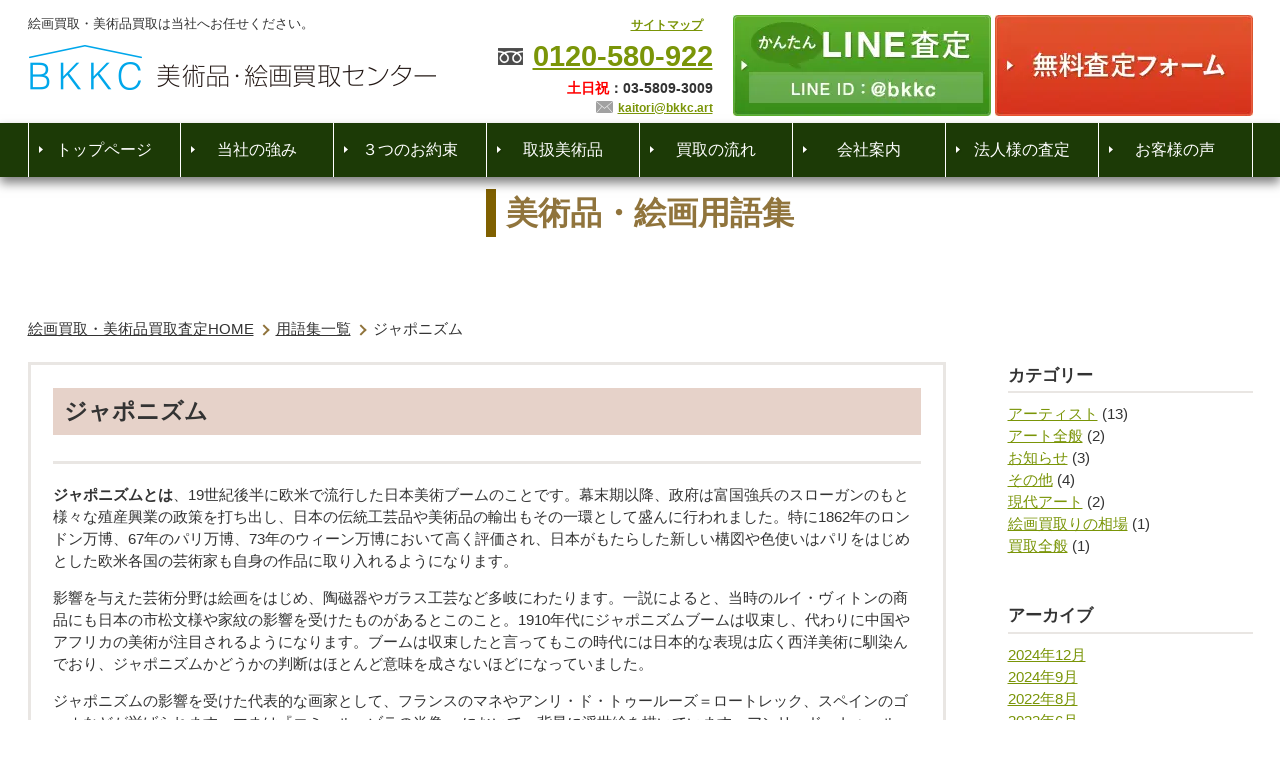

--- FILE ---
content_type: text/html; charset=utf-8
request_url: https://www.google.com/recaptcha/api2/anchor?ar=1&k=6Lc5CYogAAAAAJxdIVckhAPH0gJLCXT9rYmhVqlz&co=aHR0cHM6Ly9ia2tjLmFydDo0NDM.&hl=en&v=PoyoqOPhxBO7pBk68S4YbpHZ&size=invisible&anchor-ms=20000&execute-ms=30000&cb=rbujj99uilc1
body_size: 48566
content:
<!DOCTYPE HTML><html dir="ltr" lang="en"><head><meta http-equiv="Content-Type" content="text/html; charset=UTF-8">
<meta http-equiv="X-UA-Compatible" content="IE=edge">
<title>reCAPTCHA</title>
<style type="text/css">
/* cyrillic-ext */
@font-face {
  font-family: 'Roboto';
  font-style: normal;
  font-weight: 400;
  font-stretch: 100%;
  src: url(//fonts.gstatic.com/s/roboto/v48/KFO7CnqEu92Fr1ME7kSn66aGLdTylUAMa3GUBHMdazTgWw.woff2) format('woff2');
  unicode-range: U+0460-052F, U+1C80-1C8A, U+20B4, U+2DE0-2DFF, U+A640-A69F, U+FE2E-FE2F;
}
/* cyrillic */
@font-face {
  font-family: 'Roboto';
  font-style: normal;
  font-weight: 400;
  font-stretch: 100%;
  src: url(//fonts.gstatic.com/s/roboto/v48/KFO7CnqEu92Fr1ME7kSn66aGLdTylUAMa3iUBHMdazTgWw.woff2) format('woff2');
  unicode-range: U+0301, U+0400-045F, U+0490-0491, U+04B0-04B1, U+2116;
}
/* greek-ext */
@font-face {
  font-family: 'Roboto';
  font-style: normal;
  font-weight: 400;
  font-stretch: 100%;
  src: url(//fonts.gstatic.com/s/roboto/v48/KFO7CnqEu92Fr1ME7kSn66aGLdTylUAMa3CUBHMdazTgWw.woff2) format('woff2');
  unicode-range: U+1F00-1FFF;
}
/* greek */
@font-face {
  font-family: 'Roboto';
  font-style: normal;
  font-weight: 400;
  font-stretch: 100%;
  src: url(//fonts.gstatic.com/s/roboto/v48/KFO7CnqEu92Fr1ME7kSn66aGLdTylUAMa3-UBHMdazTgWw.woff2) format('woff2');
  unicode-range: U+0370-0377, U+037A-037F, U+0384-038A, U+038C, U+038E-03A1, U+03A3-03FF;
}
/* math */
@font-face {
  font-family: 'Roboto';
  font-style: normal;
  font-weight: 400;
  font-stretch: 100%;
  src: url(//fonts.gstatic.com/s/roboto/v48/KFO7CnqEu92Fr1ME7kSn66aGLdTylUAMawCUBHMdazTgWw.woff2) format('woff2');
  unicode-range: U+0302-0303, U+0305, U+0307-0308, U+0310, U+0312, U+0315, U+031A, U+0326-0327, U+032C, U+032F-0330, U+0332-0333, U+0338, U+033A, U+0346, U+034D, U+0391-03A1, U+03A3-03A9, U+03B1-03C9, U+03D1, U+03D5-03D6, U+03F0-03F1, U+03F4-03F5, U+2016-2017, U+2034-2038, U+203C, U+2040, U+2043, U+2047, U+2050, U+2057, U+205F, U+2070-2071, U+2074-208E, U+2090-209C, U+20D0-20DC, U+20E1, U+20E5-20EF, U+2100-2112, U+2114-2115, U+2117-2121, U+2123-214F, U+2190, U+2192, U+2194-21AE, U+21B0-21E5, U+21F1-21F2, U+21F4-2211, U+2213-2214, U+2216-22FF, U+2308-230B, U+2310, U+2319, U+231C-2321, U+2336-237A, U+237C, U+2395, U+239B-23B7, U+23D0, U+23DC-23E1, U+2474-2475, U+25AF, U+25B3, U+25B7, U+25BD, U+25C1, U+25CA, U+25CC, U+25FB, U+266D-266F, U+27C0-27FF, U+2900-2AFF, U+2B0E-2B11, U+2B30-2B4C, U+2BFE, U+3030, U+FF5B, U+FF5D, U+1D400-1D7FF, U+1EE00-1EEFF;
}
/* symbols */
@font-face {
  font-family: 'Roboto';
  font-style: normal;
  font-weight: 400;
  font-stretch: 100%;
  src: url(//fonts.gstatic.com/s/roboto/v48/KFO7CnqEu92Fr1ME7kSn66aGLdTylUAMaxKUBHMdazTgWw.woff2) format('woff2');
  unicode-range: U+0001-000C, U+000E-001F, U+007F-009F, U+20DD-20E0, U+20E2-20E4, U+2150-218F, U+2190, U+2192, U+2194-2199, U+21AF, U+21E6-21F0, U+21F3, U+2218-2219, U+2299, U+22C4-22C6, U+2300-243F, U+2440-244A, U+2460-24FF, U+25A0-27BF, U+2800-28FF, U+2921-2922, U+2981, U+29BF, U+29EB, U+2B00-2BFF, U+4DC0-4DFF, U+FFF9-FFFB, U+10140-1018E, U+10190-1019C, U+101A0, U+101D0-101FD, U+102E0-102FB, U+10E60-10E7E, U+1D2C0-1D2D3, U+1D2E0-1D37F, U+1F000-1F0FF, U+1F100-1F1AD, U+1F1E6-1F1FF, U+1F30D-1F30F, U+1F315, U+1F31C, U+1F31E, U+1F320-1F32C, U+1F336, U+1F378, U+1F37D, U+1F382, U+1F393-1F39F, U+1F3A7-1F3A8, U+1F3AC-1F3AF, U+1F3C2, U+1F3C4-1F3C6, U+1F3CA-1F3CE, U+1F3D4-1F3E0, U+1F3ED, U+1F3F1-1F3F3, U+1F3F5-1F3F7, U+1F408, U+1F415, U+1F41F, U+1F426, U+1F43F, U+1F441-1F442, U+1F444, U+1F446-1F449, U+1F44C-1F44E, U+1F453, U+1F46A, U+1F47D, U+1F4A3, U+1F4B0, U+1F4B3, U+1F4B9, U+1F4BB, U+1F4BF, U+1F4C8-1F4CB, U+1F4D6, U+1F4DA, U+1F4DF, U+1F4E3-1F4E6, U+1F4EA-1F4ED, U+1F4F7, U+1F4F9-1F4FB, U+1F4FD-1F4FE, U+1F503, U+1F507-1F50B, U+1F50D, U+1F512-1F513, U+1F53E-1F54A, U+1F54F-1F5FA, U+1F610, U+1F650-1F67F, U+1F687, U+1F68D, U+1F691, U+1F694, U+1F698, U+1F6AD, U+1F6B2, U+1F6B9-1F6BA, U+1F6BC, U+1F6C6-1F6CF, U+1F6D3-1F6D7, U+1F6E0-1F6EA, U+1F6F0-1F6F3, U+1F6F7-1F6FC, U+1F700-1F7FF, U+1F800-1F80B, U+1F810-1F847, U+1F850-1F859, U+1F860-1F887, U+1F890-1F8AD, U+1F8B0-1F8BB, U+1F8C0-1F8C1, U+1F900-1F90B, U+1F93B, U+1F946, U+1F984, U+1F996, U+1F9E9, U+1FA00-1FA6F, U+1FA70-1FA7C, U+1FA80-1FA89, U+1FA8F-1FAC6, U+1FACE-1FADC, U+1FADF-1FAE9, U+1FAF0-1FAF8, U+1FB00-1FBFF;
}
/* vietnamese */
@font-face {
  font-family: 'Roboto';
  font-style: normal;
  font-weight: 400;
  font-stretch: 100%;
  src: url(//fonts.gstatic.com/s/roboto/v48/KFO7CnqEu92Fr1ME7kSn66aGLdTylUAMa3OUBHMdazTgWw.woff2) format('woff2');
  unicode-range: U+0102-0103, U+0110-0111, U+0128-0129, U+0168-0169, U+01A0-01A1, U+01AF-01B0, U+0300-0301, U+0303-0304, U+0308-0309, U+0323, U+0329, U+1EA0-1EF9, U+20AB;
}
/* latin-ext */
@font-face {
  font-family: 'Roboto';
  font-style: normal;
  font-weight: 400;
  font-stretch: 100%;
  src: url(//fonts.gstatic.com/s/roboto/v48/KFO7CnqEu92Fr1ME7kSn66aGLdTylUAMa3KUBHMdazTgWw.woff2) format('woff2');
  unicode-range: U+0100-02BA, U+02BD-02C5, U+02C7-02CC, U+02CE-02D7, U+02DD-02FF, U+0304, U+0308, U+0329, U+1D00-1DBF, U+1E00-1E9F, U+1EF2-1EFF, U+2020, U+20A0-20AB, U+20AD-20C0, U+2113, U+2C60-2C7F, U+A720-A7FF;
}
/* latin */
@font-face {
  font-family: 'Roboto';
  font-style: normal;
  font-weight: 400;
  font-stretch: 100%;
  src: url(//fonts.gstatic.com/s/roboto/v48/KFO7CnqEu92Fr1ME7kSn66aGLdTylUAMa3yUBHMdazQ.woff2) format('woff2');
  unicode-range: U+0000-00FF, U+0131, U+0152-0153, U+02BB-02BC, U+02C6, U+02DA, U+02DC, U+0304, U+0308, U+0329, U+2000-206F, U+20AC, U+2122, U+2191, U+2193, U+2212, U+2215, U+FEFF, U+FFFD;
}
/* cyrillic-ext */
@font-face {
  font-family: 'Roboto';
  font-style: normal;
  font-weight: 500;
  font-stretch: 100%;
  src: url(//fonts.gstatic.com/s/roboto/v48/KFO7CnqEu92Fr1ME7kSn66aGLdTylUAMa3GUBHMdazTgWw.woff2) format('woff2');
  unicode-range: U+0460-052F, U+1C80-1C8A, U+20B4, U+2DE0-2DFF, U+A640-A69F, U+FE2E-FE2F;
}
/* cyrillic */
@font-face {
  font-family: 'Roboto';
  font-style: normal;
  font-weight: 500;
  font-stretch: 100%;
  src: url(//fonts.gstatic.com/s/roboto/v48/KFO7CnqEu92Fr1ME7kSn66aGLdTylUAMa3iUBHMdazTgWw.woff2) format('woff2');
  unicode-range: U+0301, U+0400-045F, U+0490-0491, U+04B0-04B1, U+2116;
}
/* greek-ext */
@font-face {
  font-family: 'Roboto';
  font-style: normal;
  font-weight: 500;
  font-stretch: 100%;
  src: url(//fonts.gstatic.com/s/roboto/v48/KFO7CnqEu92Fr1ME7kSn66aGLdTylUAMa3CUBHMdazTgWw.woff2) format('woff2');
  unicode-range: U+1F00-1FFF;
}
/* greek */
@font-face {
  font-family: 'Roboto';
  font-style: normal;
  font-weight: 500;
  font-stretch: 100%;
  src: url(//fonts.gstatic.com/s/roboto/v48/KFO7CnqEu92Fr1ME7kSn66aGLdTylUAMa3-UBHMdazTgWw.woff2) format('woff2');
  unicode-range: U+0370-0377, U+037A-037F, U+0384-038A, U+038C, U+038E-03A1, U+03A3-03FF;
}
/* math */
@font-face {
  font-family: 'Roboto';
  font-style: normal;
  font-weight: 500;
  font-stretch: 100%;
  src: url(//fonts.gstatic.com/s/roboto/v48/KFO7CnqEu92Fr1ME7kSn66aGLdTylUAMawCUBHMdazTgWw.woff2) format('woff2');
  unicode-range: U+0302-0303, U+0305, U+0307-0308, U+0310, U+0312, U+0315, U+031A, U+0326-0327, U+032C, U+032F-0330, U+0332-0333, U+0338, U+033A, U+0346, U+034D, U+0391-03A1, U+03A3-03A9, U+03B1-03C9, U+03D1, U+03D5-03D6, U+03F0-03F1, U+03F4-03F5, U+2016-2017, U+2034-2038, U+203C, U+2040, U+2043, U+2047, U+2050, U+2057, U+205F, U+2070-2071, U+2074-208E, U+2090-209C, U+20D0-20DC, U+20E1, U+20E5-20EF, U+2100-2112, U+2114-2115, U+2117-2121, U+2123-214F, U+2190, U+2192, U+2194-21AE, U+21B0-21E5, U+21F1-21F2, U+21F4-2211, U+2213-2214, U+2216-22FF, U+2308-230B, U+2310, U+2319, U+231C-2321, U+2336-237A, U+237C, U+2395, U+239B-23B7, U+23D0, U+23DC-23E1, U+2474-2475, U+25AF, U+25B3, U+25B7, U+25BD, U+25C1, U+25CA, U+25CC, U+25FB, U+266D-266F, U+27C0-27FF, U+2900-2AFF, U+2B0E-2B11, U+2B30-2B4C, U+2BFE, U+3030, U+FF5B, U+FF5D, U+1D400-1D7FF, U+1EE00-1EEFF;
}
/* symbols */
@font-face {
  font-family: 'Roboto';
  font-style: normal;
  font-weight: 500;
  font-stretch: 100%;
  src: url(//fonts.gstatic.com/s/roboto/v48/KFO7CnqEu92Fr1ME7kSn66aGLdTylUAMaxKUBHMdazTgWw.woff2) format('woff2');
  unicode-range: U+0001-000C, U+000E-001F, U+007F-009F, U+20DD-20E0, U+20E2-20E4, U+2150-218F, U+2190, U+2192, U+2194-2199, U+21AF, U+21E6-21F0, U+21F3, U+2218-2219, U+2299, U+22C4-22C6, U+2300-243F, U+2440-244A, U+2460-24FF, U+25A0-27BF, U+2800-28FF, U+2921-2922, U+2981, U+29BF, U+29EB, U+2B00-2BFF, U+4DC0-4DFF, U+FFF9-FFFB, U+10140-1018E, U+10190-1019C, U+101A0, U+101D0-101FD, U+102E0-102FB, U+10E60-10E7E, U+1D2C0-1D2D3, U+1D2E0-1D37F, U+1F000-1F0FF, U+1F100-1F1AD, U+1F1E6-1F1FF, U+1F30D-1F30F, U+1F315, U+1F31C, U+1F31E, U+1F320-1F32C, U+1F336, U+1F378, U+1F37D, U+1F382, U+1F393-1F39F, U+1F3A7-1F3A8, U+1F3AC-1F3AF, U+1F3C2, U+1F3C4-1F3C6, U+1F3CA-1F3CE, U+1F3D4-1F3E0, U+1F3ED, U+1F3F1-1F3F3, U+1F3F5-1F3F7, U+1F408, U+1F415, U+1F41F, U+1F426, U+1F43F, U+1F441-1F442, U+1F444, U+1F446-1F449, U+1F44C-1F44E, U+1F453, U+1F46A, U+1F47D, U+1F4A3, U+1F4B0, U+1F4B3, U+1F4B9, U+1F4BB, U+1F4BF, U+1F4C8-1F4CB, U+1F4D6, U+1F4DA, U+1F4DF, U+1F4E3-1F4E6, U+1F4EA-1F4ED, U+1F4F7, U+1F4F9-1F4FB, U+1F4FD-1F4FE, U+1F503, U+1F507-1F50B, U+1F50D, U+1F512-1F513, U+1F53E-1F54A, U+1F54F-1F5FA, U+1F610, U+1F650-1F67F, U+1F687, U+1F68D, U+1F691, U+1F694, U+1F698, U+1F6AD, U+1F6B2, U+1F6B9-1F6BA, U+1F6BC, U+1F6C6-1F6CF, U+1F6D3-1F6D7, U+1F6E0-1F6EA, U+1F6F0-1F6F3, U+1F6F7-1F6FC, U+1F700-1F7FF, U+1F800-1F80B, U+1F810-1F847, U+1F850-1F859, U+1F860-1F887, U+1F890-1F8AD, U+1F8B0-1F8BB, U+1F8C0-1F8C1, U+1F900-1F90B, U+1F93B, U+1F946, U+1F984, U+1F996, U+1F9E9, U+1FA00-1FA6F, U+1FA70-1FA7C, U+1FA80-1FA89, U+1FA8F-1FAC6, U+1FACE-1FADC, U+1FADF-1FAE9, U+1FAF0-1FAF8, U+1FB00-1FBFF;
}
/* vietnamese */
@font-face {
  font-family: 'Roboto';
  font-style: normal;
  font-weight: 500;
  font-stretch: 100%;
  src: url(//fonts.gstatic.com/s/roboto/v48/KFO7CnqEu92Fr1ME7kSn66aGLdTylUAMa3OUBHMdazTgWw.woff2) format('woff2');
  unicode-range: U+0102-0103, U+0110-0111, U+0128-0129, U+0168-0169, U+01A0-01A1, U+01AF-01B0, U+0300-0301, U+0303-0304, U+0308-0309, U+0323, U+0329, U+1EA0-1EF9, U+20AB;
}
/* latin-ext */
@font-face {
  font-family: 'Roboto';
  font-style: normal;
  font-weight: 500;
  font-stretch: 100%;
  src: url(//fonts.gstatic.com/s/roboto/v48/KFO7CnqEu92Fr1ME7kSn66aGLdTylUAMa3KUBHMdazTgWw.woff2) format('woff2');
  unicode-range: U+0100-02BA, U+02BD-02C5, U+02C7-02CC, U+02CE-02D7, U+02DD-02FF, U+0304, U+0308, U+0329, U+1D00-1DBF, U+1E00-1E9F, U+1EF2-1EFF, U+2020, U+20A0-20AB, U+20AD-20C0, U+2113, U+2C60-2C7F, U+A720-A7FF;
}
/* latin */
@font-face {
  font-family: 'Roboto';
  font-style: normal;
  font-weight: 500;
  font-stretch: 100%;
  src: url(//fonts.gstatic.com/s/roboto/v48/KFO7CnqEu92Fr1ME7kSn66aGLdTylUAMa3yUBHMdazQ.woff2) format('woff2');
  unicode-range: U+0000-00FF, U+0131, U+0152-0153, U+02BB-02BC, U+02C6, U+02DA, U+02DC, U+0304, U+0308, U+0329, U+2000-206F, U+20AC, U+2122, U+2191, U+2193, U+2212, U+2215, U+FEFF, U+FFFD;
}
/* cyrillic-ext */
@font-face {
  font-family: 'Roboto';
  font-style: normal;
  font-weight: 900;
  font-stretch: 100%;
  src: url(//fonts.gstatic.com/s/roboto/v48/KFO7CnqEu92Fr1ME7kSn66aGLdTylUAMa3GUBHMdazTgWw.woff2) format('woff2');
  unicode-range: U+0460-052F, U+1C80-1C8A, U+20B4, U+2DE0-2DFF, U+A640-A69F, U+FE2E-FE2F;
}
/* cyrillic */
@font-face {
  font-family: 'Roboto';
  font-style: normal;
  font-weight: 900;
  font-stretch: 100%;
  src: url(//fonts.gstatic.com/s/roboto/v48/KFO7CnqEu92Fr1ME7kSn66aGLdTylUAMa3iUBHMdazTgWw.woff2) format('woff2');
  unicode-range: U+0301, U+0400-045F, U+0490-0491, U+04B0-04B1, U+2116;
}
/* greek-ext */
@font-face {
  font-family: 'Roboto';
  font-style: normal;
  font-weight: 900;
  font-stretch: 100%;
  src: url(//fonts.gstatic.com/s/roboto/v48/KFO7CnqEu92Fr1ME7kSn66aGLdTylUAMa3CUBHMdazTgWw.woff2) format('woff2');
  unicode-range: U+1F00-1FFF;
}
/* greek */
@font-face {
  font-family: 'Roboto';
  font-style: normal;
  font-weight: 900;
  font-stretch: 100%;
  src: url(//fonts.gstatic.com/s/roboto/v48/KFO7CnqEu92Fr1ME7kSn66aGLdTylUAMa3-UBHMdazTgWw.woff2) format('woff2');
  unicode-range: U+0370-0377, U+037A-037F, U+0384-038A, U+038C, U+038E-03A1, U+03A3-03FF;
}
/* math */
@font-face {
  font-family: 'Roboto';
  font-style: normal;
  font-weight: 900;
  font-stretch: 100%;
  src: url(//fonts.gstatic.com/s/roboto/v48/KFO7CnqEu92Fr1ME7kSn66aGLdTylUAMawCUBHMdazTgWw.woff2) format('woff2');
  unicode-range: U+0302-0303, U+0305, U+0307-0308, U+0310, U+0312, U+0315, U+031A, U+0326-0327, U+032C, U+032F-0330, U+0332-0333, U+0338, U+033A, U+0346, U+034D, U+0391-03A1, U+03A3-03A9, U+03B1-03C9, U+03D1, U+03D5-03D6, U+03F0-03F1, U+03F4-03F5, U+2016-2017, U+2034-2038, U+203C, U+2040, U+2043, U+2047, U+2050, U+2057, U+205F, U+2070-2071, U+2074-208E, U+2090-209C, U+20D0-20DC, U+20E1, U+20E5-20EF, U+2100-2112, U+2114-2115, U+2117-2121, U+2123-214F, U+2190, U+2192, U+2194-21AE, U+21B0-21E5, U+21F1-21F2, U+21F4-2211, U+2213-2214, U+2216-22FF, U+2308-230B, U+2310, U+2319, U+231C-2321, U+2336-237A, U+237C, U+2395, U+239B-23B7, U+23D0, U+23DC-23E1, U+2474-2475, U+25AF, U+25B3, U+25B7, U+25BD, U+25C1, U+25CA, U+25CC, U+25FB, U+266D-266F, U+27C0-27FF, U+2900-2AFF, U+2B0E-2B11, U+2B30-2B4C, U+2BFE, U+3030, U+FF5B, U+FF5D, U+1D400-1D7FF, U+1EE00-1EEFF;
}
/* symbols */
@font-face {
  font-family: 'Roboto';
  font-style: normal;
  font-weight: 900;
  font-stretch: 100%;
  src: url(//fonts.gstatic.com/s/roboto/v48/KFO7CnqEu92Fr1ME7kSn66aGLdTylUAMaxKUBHMdazTgWw.woff2) format('woff2');
  unicode-range: U+0001-000C, U+000E-001F, U+007F-009F, U+20DD-20E0, U+20E2-20E4, U+2150-218F, U+2190, U+2192, U+2194-2199, U+21AF, U+21E6-21F0, U+21F3, U+2218-2219, U+2299, U+22C4-22C6, U+2300-243F, U+2440-244A, U+2460-24FF, U+25A0-27BF, U+2800-28FF, U+2921-2922, U+2981, U+29BF, U+29EB, U+2B00-2BFF, U+4DC0-4DFF, U+FFF9-FFFB, U+10140-1018E, U+10190-1019C, U+101A0, U+101D0-101FD, U+102E0-102FB, U+10E60-10E7E, U+1D2C0-1D2D3, U+1D2E0-1D37F, U+1F000-1F0FF, U+1F100-1F1AD, U+1F1E6-1F1FF, U+1F30D-1F30F, U+1F315, U+1F31C, U+1F31E, U+1F320-1F32C, U+1F336, U+1F378, U+1F37D, U+1F382, U+1F393-1F39F, U+1F3A7-1F3A8, U+1F3AC-1F3AF, U+1F3C2, U+1F3C4-1F3C6, U+1F3CA-1F3CE, U+1F3D4-1F3E0, U+1F3ED, U+1F3F1-1F3F3, U+1F3F5-1F3F7, U+1F408, U+1F415, U+1F41F, U+1F426, U+1F43F, U+1F441-1F442, U+1F444, U+1F446-1F449, U+1F44C-1F44E, U+1F453, U+1F46A, U+1F47D, U+1F4A3, U+1F4B0, U+1F4B3, U+1F4B9, U+1F4BB, U+1F4BF, U+1F4C8-1F4CB, U+1F4D6, U+1F4DA, U+1F4DF, U+1F4E3-1F4E6, U+1F4EA-1F4ED, U+1F4F7, U+1F4F9-1F4FB, U+1F4FD-1F4FE, U+1F503, U+1F507-1F50B, U+1F50D, U+1F512-1F513, U+1F53E-1F54A, U+1F54F-1F5FA, U+1F610, U+1F650-1F67F, U+1F687, U+1F68D, U+1F691, U+1F694, U+1F698, U+1F6AD, U+1F6B2, U+1F6B9-1F6BA, U+1F6BC, U+1F6C6-1F6CF, U+1F6D3-1F6D7, U+1F6E0-1F6EA, U+1F6F0-1F6F3, U+1F6F7-1F6FC, U+1F700-1F7FF, U+1F800-1F80B, U+1F810-1F847, U+1F850-1F859, U+1F860-1F887, U+1F890-1F8AD, U+1F8B0-1F8BB, U+1F8C0-1F8C1, U+1F900-1F90B, U+1F93B, U+1F946, U+1F984, U+1F996, U+1F9E9, U+1FA00-1FA6F, U+1FA70-1FA7C, U+1FA80-1FA89, U+1FA8F-1FAC6, U+1FACE-1FADC, U+1FADF-1FAE9, U+1FAF0-1FAF8, U+1FB00-1FBFF;
}
/* vietnamese */
@font-face {
  font-family: 'Roboto';
  font-style: normal;
  font-weight: 900;
  font-stretch: 100%;
  src: url(//fonts.gstatic.com/s/roboto/v48/KFO7CnqEu92Fr1ME7kSn66aGLdTylUAMa3OUBHMdazTgWw.woff2) format('woff2');
  unicode-range: U+0102-0103, U+0110-0111, U+0128-0129, U+0168-0169, U+01A0-01A1, U+01AF-01B0, U+0300-0301, U+0303-0304, U+0308-0309, U+0323, U+0329, U+1EA0-1EF9, U+20AB;
}
/* latin-ext */
@font-face {
  font-family: 'Roboto';
  font-style: normal;
  font-weight: 900;
  font-stretch: 100%;
  src: url(//fonts.gstatic.com/s/roboto/v48/KFO7CnqEu92Fr1ME7kSn66aGLdTylUAMa3KUBHMdazTgWw.woff2) format('woff2');
  unicode-range: U+0100-02BA, U+02BD-02C5, U+02C7-02CC, U+02CE-02D7, U+02DD-02FF, U+0304, U+0308, U+0329, U+1D00-1DBF, U+1E00-1E9F, U+1EF2-1EFF, U+2020, U+20A0-20AB, U+20AD-20C0, U+2113, U+2C60-2C7F, U+A720-A7FF;
}
/* latin */
@font-face {
  font-family: 'Roboto';
  font-style: normal;
  font-weight: 900;
  font-stretch: 100%;
  src: url(//fonts.gstatic.com/s/roboto/v48/KFO7CnqEu92Fr1ME7kSn66aGLdTylUAMa3yUBHMdazQ.woff2) format('woff2');
  unicode-range: U+0000-00FF, U+0131, U+0152-0153, U+02BB-02BC, U+02C6, U+02DA, U+02DC, U+0304, U+0308, U+0329, U+2000-206F, U+20AC, U+2122, U+2191, U+2193, U+2212, U+2215, U+FEFF, U+FFFD;
}

</style>
<link rel="stylesheet" type="text/css" href="https://www.gstatic.com/recaptcha/releases/PoyoqOPhxBO7pBk68S4YbpHZ/styles__ltr.css">
<script nonce="9aKdXJZP2x-ov3g5sweLAg" type="text/javascript">window['__recaptcha_api'] = 'https://www.google.com/recaptcha/api2/';</script>
<script type="text/javascript" src="https://www.gstatic.com/recaptcha/releases/PoyoqOPhxBO7pBk68S4YbpHZ/recaptcha__en.js" nonce="9aKdXJZP2x-ov3g5sweLAg">
      
    </script></head>
<body><div id="rc-anchor-alert" class="rc-anchor-alert"></div>
<input type="hidden" id="recaptcha-token" value="[base64]">
<script type="text/javascript" nonce="9aKdXJZP2x-ov3g5sweLAg">
      recaptcha.anchor.Main.init("[\x22ainput\x22,[\x22bgdata\x22,\x22\x22,\[base64]/[base64]/[base64]/bmV3IHJbeF0oY1swXSk6RT09Mj9uZXcgclt4XShjWzBdLGNbMV0pOkU9PTM/bmV3IHJbeF0oY1swXSxjWzFdLGNbMl0pOkU9PTQ/[base64]/[base64]/[base64]/[base64]/[base64]/[base64]/[base64]/[base64]\x22,\[base64]\\u003d\x22,\x22w4lcaFbCtDHCgcO4w6jDhwMfOSl8woRODsKNw7RqUsOgwql6woRJX8OtCxVMwq3DpMKEIMOGw5RXaT/Crx7ChyDCqG8NeCvCtX7Dv8OwcVY6w6V4wpvCplVtSTQRVsKOLSfCgMO2Q8OqwpFneMOsw4ojw6/DgsOVw688w7gNw4Mgb8KEw6MLBlrDmitcwpYyw4jChMOGNRk1TMOFMw/DkXzCmS16BQ4ZwoB3wqDChBjDrCXDl0R9wrnCjH3Dk1xQwosFwpHChDfDnMKAw64nBHcLL8KSw7XCnsOWw6bDgsOYwoHCtmwPasOqw5xUw5PDocKHL1VywqzDiVAtX8Kmw6LCt8O6JMOhwqA+K8ONAsKQUHdTw4IWHMO8w6XDixfCqsODeCQDZQYFw7/CuxBJwqLDiB5IU8KZwpdgRsOGw4TDllnDr8OPwrXDumh3NibDo8K8K1HDtnhHKTXDgsOmwoPDusO7wrPCqBHCnMKEJjrChsKPwponw4HDpm5aw78eEcKGfsKjwrzDgMKYZk1Dw4/DhwYxcCJyQcKMw5pDXsOLwrPCiXTDqwt8U8OOBhfCnMO3worDpsKSwrfDuUtraxgifA9nFsKyw4xHTFvDgsKADcKhcSTCgx/ClSTCh8OZw6DCuifDiMKJwqPCoMOqEMOXM8OIJlHCp28Xc8K2w4LDosKywpHDu8KFw6F9woBbw4DDhcKEbMKKwp/[base64]/CjcOTcTfCnCIbwrfCnFsbwpJUw7PDs8KAw6IjL8O2wpHDvVzDrm7DqcKmMktDQ8Opw5LDvcKiCWV0w7bCk8Kdwqd2L8Oww43DvUhcw7jDsxc6wpLDlyo2woxXA8K2wrgew5lldsOLe2jClTtdd8Klwr7CkcOAw4bClMO1w6VDdi/[base64]/[base64]/CscKDMMO/[base64]/DsBzCrMKEwqXDhi/CniDDvMOCwoAxwqNJwoZ/[base64]/DhsKxw5TDscKewoJSw4XCs2YOZcKZw51KfRTDicKoa8KjwobDmMOmScOiacKwwo9EYX0dwq/[base64]/Cjx1hw4HCrw7DvMKiGWrCkFvDqTzCgANGI8O3E37DqjhCw6pEw6Egwq/DhmQ/woJ/w6/DqsKqw4JYwo/Di8OqIDdOesKwM8KdRcKWwpPCgAnCnArCvXwLw6jCjRHDgXM+EcKTw5jCmcK1wr3CmsObw5rCi8OFQcKpwpDDo2/DgjXCqcOWYsOpGcKjPl9Nw6LCkG/DocOVDMOAc8KRIAg0QsONTMKzewrCjBtbQsKuw7bDl8Oxw5nCkXUDw4gHw4ENw75lwp3CpTnDsjMiwpHDql7Ch8O8Xiwmwod2w7UGwqcuWcKtwq4dBMK1wqfCrMKEdsKHSwpzw63CqMKbBlhQE2vCgcKTw6jDmz/[base64]/NsOZw7EQw5DDuQsDJEdhM8OzwqJDXU1QTzBMw6lRwoQHPGJ/IsKjw591wokoRHdIGUlSAhXCtcKRE38NwpbCkMKvdMKzGEPCmg/[base64]/wpDDoMKOwpJEYAtlVMKLAsKZwqU/[base64]/[base64]/DgsKaK8KzbTIlVMOSwqTCgSrCtcKbQMKTw7DDp0nDnnZ/DsKkJDPCkcOqw59NwqfCuTXClVlEwqAkVQDDtMOACMOXwoTCmS0PT3ZwScKnJcK8FiDDrsOJDcKDwpdZHcK+w41zP8K2w50HWlXCusKkwo/CrMO+w59+XRgXwoHDrXgPfWHCkggiwrFVwrDDuXpnw7A1EDhGw5scwovDlsK6w5PDqxZEwqg8L8KQw7MIGMKMwprDuMKnOMKdwqNycFFJw57DoMOHKBvDp8Khw6huw4vDpHgHwqlJT8KjwonCtcK/eMKDGzTCvzpgTFvCtcKlFTvDqkvDuMK/[base64]/DlsOmH1xewoTCg8Oaw5HDmCTDqMKHbU8wwoBfwoHCuUTDmcOUw6bCjcKXwpPDi8KzwpVMZcKPPn1sw4ZEDWIrwohnwrbCiMKAw4VVJcKOYcODOsKQOVnCq2rCjAUFw7LDq8O0fAVjV0LDhQAGDXnCqsK9R23DkCfDpnbCvysuw45/dDrClcOpT8KIw5XCtMKJw7rCjEx9NcKpRWLCtcK6w67CsjTCihvDl8ORZcOHQ8KIw7tZw77CmxN/[base64]/DqEJFwodqw6MBWTNqFSzDtCfDpMORH8OCRiTDpMKWwpRIADx2w4vCmcKSHwzDkwFiw5rDicKfwrPCosKfXMKrX2N8WypfwpxGwp5Iw5FRwqrCjmHDsXnDvxFdwp/DjVQFwp5JcGpww5jCjXTDlMKZCix5PU/Ci0PCpMKvcHbDgsOnwp5qARkdwpwZVsOsMMKUwohaw4J0RMOmRcKEwo9CwpnCpUzCosKOwqkzQsKfw6xJJE3Ck3BcFsOJUcKeJsOAWMK9R3fDoSvDmXHClVPDoG/[base64]/[base64]/CvlMiwqLDj8KVwrXDo8OZwq9BGDLCtcKGC28FwozCksK5BzUdAsOHworCsyXDjcOAQ1sIwqzDosKRO8Oybh/CqcO1w5rDs8K3w4bDjmZBw5l5exRdw6BqU0wHGnzDjMOOPm3Ct1DCuEjDj8KaN0nCmsO9DB3CskrCqnJ2I8Oxwq/CmSrDmUA7A27Dq2fDucKgwps3ImY1YsOScMKZwpHCo8OOJg7DpBDDssOEDMO1wpDDvMKadGrDsHLDrydvwr7CjcOYGcK0VypjYULCucK7fsOyG8KZEVnCssKOJMKdTjDDqw/DiMOkEsKUw7V2woHCt8OVw7XDoDwVOGvDkUkvw7fClsKbdcK1wqDDthbCpsKuwqTCkMO6AWLDksOOIlpgw5E/N1TChcOlw5vCt8O9OVVew7IFw5rCnkdyw69tRFTCi39+wp7DmAzDlB/DmcO1cCPDucKCwpbDgMKEwrEgRTBUw58vFcOhTsOVBkPCn8KBwoLCgMOfE8OIwpYMBcOPwqPCpMKzw7RuKcKvXsKAczrCq8ORw6I7wolfwp3Dgl/Cl8KewrPCkRfDs8KPw5DDu8K7GsO3EmRcw6zCqygKSMOSwqnDscKPw4bClsKnbsOyw6/DgMK3VMOWwrLDicOkwpjDi39KDXdxwpjCjAHCnVIWw4Q9BidfwoYlZsOkwrMtw5HDpMK3DcKdNn9rTnvCncOwIV9VTcKzwqk+PsOzw7LDmW1lbMKlN8KNw4HDtAXDvMOHw79NKcOHw5bDkxxTwq/Dq8OzwocoXD5eRMKDURLCq3wZwpQewrHCmBbCjCfDiMKGw5dSwrXDsE7DlcKYw7HCkH3DjcKRUcKpw4lPaS/CpMKnfmUgwpBmw5bCicKlw6/DpMOVSMKywoBHfz3DhcKhesKkZcO8fcO0wrrCqXHCucKdw4/[base64]/[base64]/CvR/CjcKmwqvDhiZiw5EMIMOiwp/CmELCv8KESsO6w6rDnjQdMBHDhsO9wrPCgHsWOg3DksKfQsOjw5ZWwobCucK0UXHDlELDmAzDuMKQwrDDowFLfsOHI8KyPMKVwpJ0w4bCvgrDv8OLwow9CcKFMsKBYcKxZsKyw65cw4ApwrdLCMK/wobDg8K6wopWwpDDocKjw69xwrg0woYMwpPDq1xWw4Ayw7jDgMOVwp/Cth7CpkTCvSzDsgbDuMOCwr/Ci8KpwpBYfjV+HxFmF1PDmB3Ds8OYwrDDrMObQ8KFw4tADw3CjnMkeA/DplgVUMOCC8O1EWzCk2bDlQ3Co2vCgTPDvsOXTVpUw6jDosOTIHzCjcKjdMOUw5ddwpzDlMOAwr3CsMOVw4nDgcOGEsKydCLDtcKFZycTw6vDoxjCiMOnKsOgwqsfwqDCi8OQw6QMwpnCkio5DcOHw5A/PVx7fX8VVloxXsOew6NFbhvDgVvCq08UBGfChsOWw5pNbFhAwoshZnBhCSllw6c8w7xVwpUYwpnDpBrCmlfCpjvCnRHDikJaPjs2eVjCnElkFMKsw4zDo0TCgcO4dsObJMKCw5/[base64]/DqsOPY3dowqbDjF/[base64]/[base64]/DvMKKw4XCusOIwqjDiMKeGsOBwrLDkXzDiEzDtCIhw69XwrDCiUgFwrPDqMKjwrDDmhVvQGhcJsOdc8KWc8OIR8KsXS93wqp1w4Eew4RiMXXDkhw/O8KEK8KFw4hswqjDs8K2W0LCpEk9w5wcwoPCqWpIw4dLw6sddmnDk11zCBlLw7DDucOnFcKhH1PDq8KZwrpjw5/CnsOkdMKjwppUw5M7Hmo5wqZfSVLCjhPCliDDk1TDiAHDhWxKw7zCozPDlMOQw5DChArChsOVTxxYwpNww4kmwrzDosObcitpwr4vwod+XsK2RsO7f8OpX0hFfsKqdxfDm8OUGcKIfgNTwrvDgsO0w4vDkcKJMEZbw7M8OBXDrm/Dq8O3KMK6wqLDsWTDmMOXw4dTw5M1wo5jwpRJw6DCjCVlw6FKbRhYwrTDssKGw5/[base64]/DlMKzwqHDnXvCvUnDvsOrJi7CjgPCm8OUC1hSw6ggw7XDrsOLw5hyKiPCtcOsRUxfORA4I8OfwplQwoJMGDN8w4dlwoLCiMOlw4XDiMOAwpNgbsKZw6h9w7PDusO8w6R5S8OTay/DisOiwr9YDMK1w7bCmcO9XcKJwr1Twq1Qwqtpw4HDu8Ocw6Igw6fDl3fDrkl4w57DuEvDqjNhDTXCvnfDssKJw7PClVfDn8Krw4vDtALDhsO/[base64]/[base64]/Doj7Chn0Jw4kbwonDlsKawpPDhnQxAHJIcsO0AMOZGcOjw4TDoQdBw7zCn8OxRGgNWcOBHcKbwrrDhsKlECPDtMOFw5IywoIwXiHDq8KXQxrChG1Cw6rCgcKqf8KNwo/Cml08w5TDgcKwKMOsAMOjwr4GBGnDjBMYZGRwwo/CqDEdLsKFw7HChDzCksKHwqIoTT/[base64]/[base64]/Il3DrzB/w7gcbBzDm0fDg8KrSinDnlPDnUHDhMOfGVUSVEA+wq5GwqgfwrI5QVxTwqPCgsK0w6TDlhI+wpYawpHDtcOcw6R3w53DuMO3VSoDwpR1Uip6wovCh2l4UMOzwqjCmH5kQmvCtWVBw53ChkJew6jCicOBYApNQxfDkBPCthUxRxtDw4JQwrA+HMOnw4/CiMKLZHAEwqN4dBXCisOYwpxvwrk8wonDnUDDssK6BRjCsjhqdcOfbxvCmXcTe8Krw7xrM3h5WcOqw5AWLsKYZcK5H2F/F1DCvsOgfMODb0jCiMOZAj7CjAPCoGsHw6DDhGE1Z8OPwrjDjlgpOzUMw5fDrMOJZAgQNMOVDMKuw4vCr2/CosOTNcOIw5IDw6PCp8KQw4nDrFTDi3DDpMOGw5rCj2PCl07DucKJw6w+w6xnwo5AdyM0w7vDtcOnw5Zwwp7ChsKTQcONwq0XGcKAw7oLDE/[base64]/CtX3DjcOiIcKkwo1Pwr3Ct8OHwpzDhsKKJsOEwrbCmX5FdcORwoDDgsO3M1TDlEInE8OdLGx2w6vDtcOFU3rDilogdcO5wptbWlJVIAjDv8Kyw4pLYMO+ck7ClS7CpsKYw4dpw5ELw4XDpwnDoGA9w6TCh8KNwqEUBMKMbMK2Bw7CksOGJnY3w6BQE1U/aW/ChcKmwq0sVVRAM8KBw7bCiF/[base64]/CvHBbc3PCo3PChcKfw4hrU8OLwrQdw5IDw4jDmsKsMFtKwrLCkkIMaMKgIcO4a8KuwqrChVQke8K4wqDCkMOVHUFcw4fDtsONw4YfRsOjw7TCnWAyVH3DojbDr8O2w54qw47DmcKfwqjDvwvDs1/CswXDi8OYwowVw6VxB8KWwqxHTBIzb8K4eGhwB8K1wrNVw7vCgBLDjHjDvCPCkMKyw4jDuznDt8K6wqTDul7Dg8OIwo7Cmw8yw6ARw4NEw5kNc3gXAcKLw4cjwrbDp8OGwrTDp8KMRzbCgcKbZQgqccKfcMOifMKRw7VjCsKvwrsZXh/DlMKcwo7CmmsWwqjDijXDmQbDuGsfNmR8wrTCnnzCqsK/cMK0wrk4CMKAE8OdwobCnkw/Z2ZsAsKtw4tYwqA8w6x9w7rDtiXCjcOUwrckw6vCpGU/w4cpVcOIJF7CocKyw4LDjDTDmcKlwr3CogBkwpt8wrIIw75bw4YBMsOwH0fDmkrCmMKXBW/Cp8OuwoXCgsOISDxww5vChAAISnTDtWnDjAs+w5xiwpjDp8OjBzdzwo0LesKOHRTDrStGdsK+w7LDtBDCq8K2wrU7WU3CildwB1vCu14gw6zCskVNwonCpMKFQjHCm8OAwr/DlR9iBUEpw4NLH2fCnmIawq7DjcKbwqbDow7DrsOpMHLCs37CkU9hOhw6w64mYcOkBMKww6LDtzbCgkrDvV5cdFQ+wpk/BsOswol3w7NjYUJEOcOyVV3DpcKRXFo1wrPDtU3ChWDDtRrCtkJ1ZmMQw7pJw77Dt3/Cpl7DmcOqwqAJwoDCslo2NAFKwo3CjWwMFh5uRAnDjMOKw5UdwpA9w5xANsKKCsKDw6w7wrwpf3fDjMOmw5AVwqPCkRU1w4AlVMKswp3DrsKxOcOmMF/CvMOUw4nCri84DmMzwpIrOsKcBcK6djzCj8OHw7HCjMKgI8ObDAIWG0MbwofCvTJDw7LDuwTDgXErwrjCoMOUw5/[base64]/AsKdwoPDocOGR1Yiwq3Dg8KjOF3CvXQfXQbCnzgMbcOFWx3DtgkEflbCr8K7WBnCmEQdwrFaB8OFdsOCw5vDhcKKw5xXwq/[base64]/DuFzCmMO/w6RtwrPCsj3DncOdw7bCpcO9Ry5YwoHCpcORU8Ofw6HDuzbCh2/CtsKfw4/CtsK9N2rDskPChkvDmMKMOMOGOGYcdUU7wqLCjypLw4bDnMOKYcOCw6TDqnlPwrtPLMKowrsgDTNXJCvCq3zDh0RsXsOlw6N0V8Kqwo8vX3jCsmMUw4bDncKsO8ODd8K5LMKpwrrCuMK4wqFswrlKRcOfLVDDo2Npw6TDvx/DnRFMw6gJAMOuwq9xw5rDjsOew74EShsGwqLCmsO5bGnCq8K/ScKfwrYew58XK8OqEcO9ZsKIw48mWsOGKDTDil8QQ1gPwobDvSApwqDDusO6T8KtbMO/wonDpcO4OV3Dn8OhRlttw5HDtsOGKsKDP1PDhsKfexfCkMOCwqBFw78xwo7Du8K9A0lrIsK7cwDChzR3B8KfTQvDqcKww79kXyvDnVzCln7DuAzCsGhzw7V4w6nDsCfChQYcY8KBcX0Bw6vChMOqKX/CmDHDvcKMw7AZwoU8w7UHZyXCmybCvsKAw6xjwp8va3I9w7cSIMOnfMO0b8Ojwo9vw4bDmhI/w5jDicOxRwPClcK3w7tqwqvCvcK1DcO6f1fCvXrDjz7CpG7CuB/[base64]/TFQ5a8Ovwo7CqcKrL8KNwpPDigHCgz3CmC/DlSNGScKVw4QowpQXw6MlwqRcwqrCpTvCkVo1OF5HXB7Ch8OGb8OEPH3CuMKjw6l0IAYmV8OQwpUHUXExwrsOIMKpwphHNQzCp0zDrcKfw51EbsKEM8Oqwr3CqsKGw79nF8KGXcOWYcKHw6IFXMOPExwuC8K9MRzDlcK5w5JTC8OjASbDmMK/wr/DrMKQwp5tQEtyATFawofDpk0pw60+ZWPDmSbDisKRNMOFw5XDsCd8Y0fDn2bDikDDjcOsF8Kuw7LDhz7CrHPDvcOWbAEba8OGBsK6amIaOh5Xwo3CgEJmw6/CksKgwpgXw77CmsKrw7UuFlUUBMOow7DDiTFFGsK7axM5Pigjw5QoPsKtw7HDskESEX1BN8OnwosIwo4xwo3CvsO3wqMiVsOwM8OUC3XCsMOCw5h9OsK3bFZPXMOxECjDgQQZw4gEGcONQsOPwoB4ORJMBsKFNlDDkQNKeC/[base64]/w5U8wqRRDiVHaFPDjMKRw44EYmvCj8OOAMKcwr3DhcKtWMOjcV/[base64]/CucKcIMKpFMKPcsO/[base64]/[base64]/wqhqwpwRw684HcK0ZcOJwoLDn8KlworDvsOVw4dlwrnCvDt+wq/[base64]/O1nCtsKywqfDg8KLR1fDlC5ONcOKwoohWinCvcK8wq8KPRA/SsONw6rDpjbDtcOEwrEoUTvCnBl3w6F9w6diJsOXdyHDlEXCq8OFwrYIwp1cFS/CqsKea2vCosO/w4TCusO9RQ1QUMKVwoTDiz0rempiwodLBzbDnm7CjCEDY8OPw5U4w5TCiljDqlzCshvDlk3CkzLDmcOnV8KIbT8fw4BbNDdnwpA4w6EOUcKUMAoocn86CBsDwrDCtC7CiSzCp8Oww4cwwp17w7rDq8Ktw6dIF8OGwr/DqsKXG2DCnDXDusOxw69vwqYowoNsDj/CkTNmw7cJWSHCnsOPDcOMaG/CkVoSJcKJwrwzMDwnDcOCwpLCghM/wpXDicK3w5TDg8KSLD5Cf8KwwoHCp8O5fAHClsOtw7XCsnTCh8OIw6/DpcKrwqprbTvCrMOcTMOLYR/[base64]/w4gAwpfDq8OgC8KfZ8KEDsO8w6AtPzrDunpXOCjChsOQTA8WNcKVwro7wqoBF8Oew51Jw6tJwpVjQMOgFcKtw70jdxNuw4xDwqzCtMOsW8OzeD/Cr8OKw5pNw4nDssKEfsOLw6DCuMOdwrAQwqnCrcOwGlfDrG8swrDDrMOceGw8UsOOHR3DrcKBw7tew43DvsKAwpgow6PCp0Jsw5Izwol7wrtJXBjCjDrClHjDlwvCkcOualHDqlxPZcK0fz3CgMOpw5kfHxNDZHl/FsOJw7rCi8OQG1rDjSQ7OnIaflLClQEKQ2wVGAkse8KONQfDncO3K8K7wpfDtMKlcE98UnzCpMOeesKCw5fCsl/Dom/DkMO9wq7Cgwt4HsKxwpLCrDjDg0LDucK7wpTDoMKZSlV2Y2vDvnZIQGRkcMOHw6/DrCtuUwwgQnrCjMOPE8OPY8OIFcK9IMOvwpVxNRfClMOvAkPDucKow6sIKcOrw6Z1wpfCoklZw7bDhHIvT8OmUMKOZcKRaATCql3Dv3hvwoXDpUzClmU8RkDDt8KAasOKfTXCv1dQHMOGwolOH1rCqChzwolKw4LDmsKqwphHeT/CkDnCgXssw5vDs24WwqPDjwxiwo/CtlRHw7nCvyQZwoIlw5hAwoU2w50zw45jNsKmwpjDvE/[base64]/[base64]/Crz80wq4jwqzDlsOLKcKUCiXCtkkZT8OWwozCp2B7WWoBwqfDiA9bw58TR13DsUHCmmcNfsK0w6XDg8Oqw5dsKXLDhsOjwrjDisO/PMOaS8OLUcK3wpXDrXfDrCbDtMO8FsKDbwzCvzA0JcOWwrIlI8O9wqU0K8K/w5BIwp1XF8OAwoPDvsKfCTMGw5LDs8KMMh/[base64]/wrhTw4bCj8OvwqXCr8KZWW/Cpip/w4rDt3nCqR7DocOyw7E2FcKOVcKWG1fCnlZLw47CjsOHwrF8w7/DisK9wrzDqlM+FcOJwrHChcKxw4NRSMOoQFDCl8OhKAfDj8KjWcKDdFNUW3t5w7AwRmVBR8OVTcK3w7TCgMKaw4EXYcOKSsKWPxd9DcORw7jDmVrDqV/CnGvCgEdtBMKgZMOIw4N7w5Y0wrVgMTjChcKOchTCh8KEe8Kmw6tjw41PIMOfw7HCnsORwpLDlCHDk8KmwpLCscKqWHzCslAZdMOUwrHDpMK3wp8xKwMgBzbCrSJswqPCnloHw7nCr8Oswq3CrMOewoXDo2XDiMKiw6DDhGfClU7CrsKMVikNwq9/[base64]/DrsK/bDrCn8KywoxMwpbDi8K+wp15fMOMwo1Ww6ocwoLDkV0Cw6J0YMOSwoYNOsKbw7/CqcKHw5M3wqLDkMOkUMKFw55RwqLCoiY+LsOHwooYw5zCqj/Cr3jDrDs8wrZIc1jCl2nDjSQUwr7DisKQRl1kw4FEMF/ChsOhw5jCgAzDpzfDgA7CsMOwwrl+w78Nw5jDsHbCusOSZ8K8w50MSHNVw60/wrhSTXp4YMKkw6ZvwqzDqA0awoXCg0rCi1LCvkU7wo7CnMKWw5zChCs6wqBMw7w+FMOuwq7Ct8ONw4LCn8K9ckcmwqLCvcKtUQHDjMOgw60Tw4vDjsKhw6JQW0jDkMKNHQ/Cg8KAwqwlKRhJw7t1PsOhw4bClMOTBHoDwpQSYcO6wrNoHBtBw6dvSEzDrcKUPy7DnUsITsOMwqnChsOtwp7DrcOHw7haw6/Do8KOw41Sw6HDt8OJwpDCm8O+BRA1w5zDk8Okw63CnH80Olwzw4jCnMOfR3fCsXLDr8KqbnnCvMKDccK5wqDDn8O7w57CksKLwqFRw5YEwqFlwp/[base64]/Dm8KwRSPDghVDwqJnw5NKwoLClcONwpkLHcKTXBfCnwLCgRbCnAbDlFwuw5nDmMKmJjA+w68CRMOZw5AkYcOZeGhlYMOcMsKKXsKqwrbCuk7CkgYYKcO8MAbCh8Kdw4XDkS9mw6lQPsOIYMOJw7/DrUNXw5/DmS1Dw6rCk8Omw7PDsMO/wqnDnknDiyZ8w6jCnRXCncKjOFoZw5TDoMKNfU7CkMKBwp8yD0bDuiXCmsOkwqTCuBAvwrTDqhPCucOjw74LwoE/[base64]/CgsO3wpgcCDUDwrTDqGwWWMOtS8OHwqbCvyDCjsK7WMOwwojDpiJRPCTDhC/Dp8KDwrJ8wqbCs8OrwrnDkzHDlsKew4HCtDIxwofCgDHCkMKrJTpOAUPDq8KPcDfDn8OQwpw+w5bDjUJOw5orw4XClQ7Co8OYw7HCrMOKPMOYP8O0EsOwJMK3w7xVZsOfw4XCgm9LFcOkKcKDesOjDMOJJS/DoMKkwrMKQwHCgwrDlsOLw4HCvzkIwr9/woXDihTCr1xdw77Di8KUw63Dtm9Tw5l4DsKUH8OMwrRbf8OWEFQbw7rDnz3DjsOAwqsnMcKAAR0mwq4Gw6IXGxDDlQE+w7oYw6RIw7vCoV7DolNFw5XDliUbBlLCp3lTw67CpG/DpnHDhsKGXmYvw6HCryDDoDTDj8Krw5PCjMK0w7hPw4JcBxLDm2V/w5bCvsKvFsKswqrCh8KDwqkeXMOAQcKLwoB8w6kdWyF4SjjDgMOmw6jCoAHCh0/Cq1HDvnJ/fEc2NCTCo8KINnEEw5XDvcKtwqg/eMOLw6h7YBLCjn8iw4nCusOHw5PDmHckOzPCo3N1wqwwNcOEw4PCkiXDjMOxw4cuwpIpw4tIw7oRwrPDjcOdw7rCkcOCKMKmw5ZPw4/DpTMBcMO1H8KPw6TDscO9wonDmsK4W8KYw6vCgjJNwqFRwpt4UCrDmXrDsgpkQRMGwo9RJsO/EsKtw61RIcKBN8OOewUVw5PCnMKJw7HDtmHDmhLDilRXw4tqwrhSw73ClhREw4DCgC8zWsK5wqFTwovDtMKWw4wowqwPI8Kue1XDumBzJ8K/cSZgwpPCscORcMOSMF4Zw7lCRMKZK8KHw6JKw77CqMOBagcQw6UWwqzCuCbCtcORWsOEMxTDg8O7wqRQw4U6w4HDj3zDpmhTw4FdDgrDjiUoNMODwpLDlQwRw7/CvsOxX2QCwrPCq8K6w6vDnMOBXjYJwpIVwqTCtiQiZEnDtSXClsOywq3CmkldBcKpJ8KXw5vDlC7CmAHCr8K8KAsnw5VRSHbDr8OBCcO7w5fDiRHCocKqw7d/WHVLwp/CpsOawpVgw53Du2/CmzHDu3xqw7HDkcKowozDgsKYw5LDuiUAw5BsbcKUGTfCtx7DoBcDw596e1kAM8Ovwo9RPH0mTUbCqyvCiMKuE8KcTEDDsSU/w7xVwrbCoE9UwoEeTDHCvsKywp1ew6rCp8OVQ1sswojDtsKcw6NeNcKmw6tew5jDvcOZwrc7w7pXw53ChMOIVgDDiz3CmsOhZGIJwrRhE0DDvMKcPMKhw7Jbw5t1w6HDn8K/wotKwq/Co8O/w6jCjlRZTRHCi8KLwrXDqUxcw7NfwoLCvVlXwqTCuVTDhMK5w4NMw47DqMOAwpUVWcKbXsKmwoXCucKAw7ZJSUdpw5Biw7/[base64]/Ct8KPOMK9w6JFUjo6Z8KaNcO3wqLCo8KhwpFIcsKNWcOEw7wPw4LCn8KYEmbCkhF8wqI/CVRfw4PDkTzChcKSYxhGwrIDMnjDn8O+w6bCp8OfwrbCv8KFwoXDrjQ4wr7CkSLDo8Kvw5ATGw7DhsO0wqvCpMK9wplzwofDtxoeXnvDjR7CpUp/[base64]/wovClSXCnBvDs8Kpw7o5wr/[base64]/KB1wJmdXIcKWw68xBAfCpCJSw5DDtXFYw49ywoXDoMOnOMOUw4/DvcKjO3fCnsO+HMKRwr59wrfDm8KTEznDpmA6w6zDlVclacKcT0opw7LDiMOuw5bDtcO1MXzCiGAAN8OkUsK/asOHwpF7L27Co8OZw7rCu8K7w4bCt8OLwrYkAsKEw5DDh8Oad1bCo8K1fcKMw6djwrvDpsKKwrV5NsO6dcKmwr0GwpPCosK8fGPDvMKiw77DpHUawo8VasKcwoFFR13DkcKSPWZJw43Cn0RQw6rDuE/CkRDDhgDDrwNfwonDnsKowovCnsONwqMmY8OvZcOdV8OBEk7CqcOldyRmw5TDvmVtw7gCICNfNUwIw6XCtcOEwqfCpcKywq9aw4ALSBcKwqx7WALCk8OCw7LDg8K1w7nDqFnDu0Ayw4bCkMORGMOROTDDpUnDvXzDuMKhb1hSU1XCqAbDt8Kjwpk2bTZNwqXDhX4/M1HCkSXChhYRVRDCvMKIacOyRhpBwpJlO8K0w6AqcXIrGcOfw5XCpMKVJwpTwrnDtcKpIAwyVsOhKsOEXz/[base64]/DiRTDgcO8w5UdZGXDtQJJw5bDtnLDtcKwLcKhZ8KsKCLClsObYXvDi2BxY8KxU8O3w5MBw50FEjdmwotHw5puVMOKScO6wrlGP8KuwpjChMO7fhJCw7M2w57CsTUkw4zDrcK6TjnDusKzwp0mA8O0T8K/wrfDkcKNM8OyT39nwpRsfcOUcsOsw7zDoyhbwpxzETBmwqXDjcKTccO/wpQiwofDmcOvwqLCliFXMcKpHsO0IQbDg37CsMOMwoDDksK7wrTDtsObBn5hwplCUDZMGsO+UgrCsMOXcMKWYcKrw6LCpEfDpxoOwrMgw59ZwqLDsDtjEcOTwpnDgF1bw7JzDcKrwrrCjsO+w7dbMsK/O1BiwoXCusKBVcK+YsOYAsKtwoA9w4HDlWE+w6h4FUQjw4fDrsOvwp3CmHFdQsObw6/DkMK+YMOMG8OjUyMfw5wVw5zCqMKaw4nCg8KyB8OowpNjwoYrR8OmwpbDmgpjQMKOQ8OxwptjUSjCnlLDvmTDu3PDoMK3w5olw7LCqcOSw65WHhXCuTzCuzFyw4wKX3XDjXTCn8KhwpN4Qnlyw5bCu8K0wprCjMKmI3ojw5Qww5xvAScLbcK4DEXDgMOFw6/CqMOewp/DjcObw6rCpDTCi8OkJSzCpX8EGFQawpjDi8OZOsKnBsKpCkDDr8KTw5kuR8K6FGJ7TsOoUMK4VSPCnG/Dh8OmwpjDgsOrc8OFwr/[base64]/wrVsSkYqwo8MfzIfQsKcKcOUOmoLw4/Cu8Opw6zDhhUVbsOsTSLCiMO0SsKeQn3CusOcwpg4Y8OHCcKMw4oyVcO8WsKfw4ouw6hrwrHCjsOmwr/CshnDn8Oww5hXJMKuJsK1ZsKXfUrDmsObRgRPdSsAw4F7w6jDosO8woU+w5PCkQUaw7vCv8OQwpHDucO3wpbCosKEbsKqBcKwV0E+DMOQLMK8JMK6w6MjwoxtSD0FX8KHw7ARVsOsw4bDkcOIw6BHHhTCu8OHJMKpwrrDlkXDuTpMwrMlwr5IwpoRMsKYbcKHw7F+Yk/DrCfDvnXDhsO/czc9bCE+w53Dl29cMMKNwrpSwpUZwrHDtBzDq8KtAsOZdMKXO8KDwpIZwqhabTpEGnxXwqcHw5Y7w7UWej/DsMO1QcOnw5wBwpLCi8K3wrDCrWpPwpLDh8KfBsK3woLCp8K/[base64]/DsTPDpcKPw6kbw4nCr3d2dlDDrcODTcKhwqwTRUHChcKhKTkBwrF6KSYCE0kvw4/Cv8OiwoZ2wqvClcObQMOPKcKIEwDDr8KcM8OFKMOHw5FPfybCp8OPQ8OTZsKUwqBTPhl6wrDDlHUxFMKDwpTDm8KVwoxiw6rCny1MKBZ2AcKWCsKNw7wrwrlLQMKLRFotwr/[base64]/CrXXCgC4JSMKueMOmTcK9LMObQMOHMMKrw7LCrC7DpljChMK1YkXCu2/CusKuWsKiwrnDnsO+w4Vjw7bCr00HBXzCnsKWw4PDuRXDjcKvwp01M8OhAsOPdsKCw7dHw6nDk3fDlHfCp3nCmCLCmCXDqMOAw7F4w5TCg8OqwoJlwowSwrs7wpAlw4PDrsK4LxLDpDrDgALDmsOMJ8OET8K/V8OjT8KCEMKfOwd9HDLCm8KjTcONwq0BKSwFK8OUwotPCcO6PcOXMMK6worDisOwwpoDZcOJFxXCrCbCpW7Cr27Dv2RCwpQEdngGWsKZwqXDs0rDiywMw4/DsEbDpMOnJMKywoVMwqzDqsK0wqUKwqvCtMK5wohew4pxw5bDl8OFw6PCqwbDgBjCq8O/cBzCuMKbC8OIwo3CmknDg8Kkw5NUfcKMw6gOScOlbcKhw4w8fcKUw6HDu8OcW3LClFPDo0QcwqEMEXtRJTzDmXjCusKyJy1Tw4M4wpNww6/[base64]/[base64]/DrgJmwqARbcOsw7hmBsK3wqrDjEBow5otw7Nzw504wpHCpBzCvsKiHVjCrW/Du8KCJUTCucOtb0LCg8KxYVwHwozClFDDh8KKCsKDQRXCscKkw6/DrMKdwoXDulQCUnhBHcKJFk0Kw6FjeMONwrBhJyh+w4XCpxkAJDAow6HDgcOuAcO7w6pLw4Rbw7UxwrDDslFhAR5QITlWRGrCu8OHGywACU/DonLDvEbDncOJFwJSa0oNP8OFwp7Dg0UOMxAuw6/Ch8OHI8ORw5xSdMOpH1APfXPCmsK9FBrCoBVBS8KLw5fCnMKQEMKsQ8OvMATDocOiwrzChzfDrDs+UsKZwpPCrsOhw4BAwptdw7nCsV/DpihYLMO3wqrCisKlPw1TVsKyw4NTwrbDsVrCoMKnV0gcw4tiwrhiQ8KlXwMTP8O/U8O8w6bCohx1w69VwqPDjzkGwqY9w4XDg8K3ZcKpw53DlCxuw4lvMjwOwrfDusK1w4vDjsKbGXTDoHnCtcKvYgM7Kn3ClMK+ecOGDDZQBlkvPXjCoMKOPXMVFwp2wqjDhCDDicKjw69uw7jCklc8woswwoAsWX7DjcK/DMOtwpLCrsKDecOAWsOrMDBlBDdrIhl7wpbCok3Cv1kVOCPDpsKJZF3Dr8KpXWzCgi98VcOPagjDhMKvworDsEwNW8KcfsOFwq8+woXCiMOcTRE7wrbCvcOTwrcPQCXCn8KAw7ZKwo/CosO/O8OocSZUwoDCncO5w7dywrLDgE/DhzATbMKOwoQDAEQKB8KKVsOywo/DicKhw4HDqsK3w4hEwqjCpcK8OMKYC8OjQjnCq8OjwoFNwroDwrIeWSfCrWrDtxdubsKfJ0zCncOXMsKdECvCk8OlF8K6UwHDj8K/cxjDtkzDksOYH8OvI27DoMOFQVMALXskcMKVN2EswrlhdcKgw4h9w77CpCA7wrnCgsKrw57DisKASMKzKTxhJFAJKjjDrsOkZkNwJsOmVHTCrMKCw5zDt2oLwr/CssO0XykHwrMdEcOIesKGYCzCmMKBwrgWGl/DpMOsM8K+w5U+wpDDgh/Cnh3DkQt1w5Q1wpnDucOuwrgFKHzDtsODwo7DuApzw7/DpcKUI8Kww5bDuDfDh8Onwo3CpsKCwpvDicOCwpfDt1fClsOTw4trfB5Pw6XCscOaw6TDvzMUA23Cq3JKY8K/DsOqwovDjsKLwqYIwpZQE8KHcwvCkXjDiELCrsOQGMOow4U8K8OZY8K9w6PCk8OVRcOHAcKDwq/DvR43C8KHXDPCr2fDiVHDs3kHw40nElLDjMKiwo/DrMKyOMKpAcKaesOPQsKVGVl3w4cFf2I5woLCocOuLDjDj8KBCcOywqx2wpgsc8O7wp3DjsKADcOwNiHDlMKVLSlnFFDCvXgXw7RcwpfDgMKGJMKtSMKywp90wqQRQHpJBy7Di8OjwpnDoMKBB0NLJsO+NB8sw6JaH01/OcOTUsOZelLDtjDClwx5wonCoWfDpSjCqHpuw5hDdDwYCsKkQcKsKW98ICIDLcOkwq/DtwTDj8OPw4XDhnHCssKywqcZKUPCj8KqJ8K6dFNRw5lKworClMKdwrPCrMK1w45YU8OCw55udsOlHQZlb3bCs17CogHDhMKWwozCusK5wrDCqwB5M8OzGCjDjcKzw7lVEXPDm3XDg0XDnsK6wrHDrcO/[base64]/Cszt8FxPCh8Ozb8Ozwp7ClsOBwoEIXXrDusOYw53CusKffMK2AUDCsW9lw6Vuw7TCp8K0woDCpsKmYsK8w7xTwpg9wpTCjsO/YlhNbm5HwqJqwpsfwo3CvMKYw4/DoVDDu0jDh8KPCEXCv8OTRMOXVcKtQ8KleAjCoMOzwpAhw4fCnjQ4RADCh8KLw6krWMKTc1LCtB3DrSEfwp9/fHBwwrFwS8OPAV/DrynDkMO9wqhVw4YLw7rCpCrDrMKmwrhwwotdwq5Mwqw/RCPCl8KqwowtWMK0e8O7wot3RAdqHkoFRcKsw58hw5nDs08Iwp3DjHpEesK4KcOwa8OFb8Ouw4kJRsKhwpkxwpDCvBdjwo59C8OywrNrOil2w78iEEPCl0p6wqBuMMOtw7TCr8KAMGtAwolgFT/CuTDDscKPw7g8wqhYw4zDrVvCiMOuwoDDpcO7TAgBw6vCok/[base64]/JMKaOsKjeipQwrfDv1oGIcKPw5nCksKYG8KYw6/Dj8OLaXkYKsO2BsOBw63Cl3TDisKzX1LCvMO4YTzDhcKBYG8qwoZrw78iw5zCuFLDssOiw7cfe8OVNcOZL8KcRsO9H8O/bsOkVMK0wq8Uw5EIw54zw51BXMKuIl/CksOHNzFjUkI3OMO0PsKgOcKrwoJBU2zCoGvCr1zDgMOBw75wWVLDmMO/wrvCmsOgwo7CqsKXw5s7XcKBFRMJw4bClcOQGgDCvFNVZ8KKL2XDnsK/wqphU8KHwo98w7jDsMOzFgoZw4LCvsK7GGgvw47DglvCkFXDtMOcEcOhDCkKw5fDmC7DtCHDjTNmw6ZUNsOYwoXDoxFYw7VBwo0pGsOUwqcoEwrDjD7CkcKWwrRCCsK9w7Ffw7Fmwrk+w6wQwrwow5rCqsKWEHnCuH1+w4YXwr/DpXzDlFNywqNpwq5nw6otwoDDpDwkasKxaMOuw6/CpsKuw4Uywr7Dn8OJw5HCo38Xwqpxw6rDkxrDolLDvVnCs13ClsOcw6zCm8Oxe2BLwp9/wqHDpWbDncKow7rDsB5cP3HCu8OmYF0DHcKkR1sLwprDhxjCn8KhOnPCocKmBcOpw4jCssODw6XDi8KiwpvCgVBlwo8/fMKKw5Adw6pwwrjDpzfDqMO8eyfCssOtKSnDmcO7fn9kBsONFMK1wpfCqcK2w4XChGpPNm7DicO/wph8w4jChUzCocKowrDDicKowpNrw77DmsKMGhPDl18DPR3DuHF5wo9SZVXDtQ/[base64]\\u003d\\u003d\x22],null,[\x22conf\x22,null,\x226Lc5CYogAAAAAJxdIVckhAPH0gJLCXT9rYmhVqlz\x22,0,null,null,null,1,[21,125,63,73,95,87,41,43,42,83,102,105,109,121],[1017145,449],0,null,null,null,null,0,null,0,null,700,1,null,0,\[base64]/76lBhn6iwkZoQoZnOKMAhmv8xEZ\x22,0,0,null,null,1,null,0,0,null,null,null,0],\x22https://bkkc.art:443\x22,null,[3,1,1],null,null,null,1,3600,[\x22https://www.google.com/intl/en/policies/privacy/\x22,\x22https://www.google.com/intl/en/policies/terms/\x22],\x22xDTei3vzKdaYPn2MpUHnwxPn+wVlQ0k/dbRoqDs3VMI\\u003d\x22,1,0,null,1,1769366464952,0,0,[159,18],null,[81,104],\x22RC-IOn0x7-9WrfUyA\x22,null,null,null,null,null,\x220dAFcWeA77S2bHAkMBoFlqNwFP2xiHP6jaP5WI45RqhBeO-0aZHZfQSG69dT0t6AF2BLded_ypg7z81J0MDher7lQogVLXzQpsMA\x22,1769449264747]");
    </script></body></html>

--- FILE ---
content_type: text/html; charset=UTF-8
request_url: https://api.kaiu-marketing.com/visitor/syncdata?m=53438689&uuid=none&session_id=none&site_id=0d12a0e2082042b3b2e4fdbef026fda0&srcurl=https%3A%2F%2Fbkkc.art&visiturl=aHR0cHMlM0ElMkYlMkZia2tjLmFydCUyRmdsb3NzYXJ5JTJGJUUzJTgyJUI4JUUzJTgzJUEzJUUzJTgzJTlEJUUzJTgzJThCJUUzJTgyJUJBJUUzJTgzJUEwJTJG&referrer=none&cv_host=https%3A%2F%2Fapi.kaiu-marketing.com&uen=1
body_size: 342
content:



<!DOCTYPE html>
<html lang="jp">
    <head>
        <meta http-equiv="Content-Type" content="text/html; charset=utf-8"/>
        <meta name="robots" content="noindex">
        <meta name="robots" content="nofollow">

        <meta name="cvtech_iframe_srcurl" content="https://bkkc.art">
        <meta name="cvtech_iframe_referrer" content="none">
        <meta name="cvtech_iframe_visiturl" content="aHR0cHMlM0ElMkYlMkZia2tjLmFydCUyRmdsb3NzYXJ5JTJGJUUzJTgyJUI4JUUzJTgzJUEzJUUzJTgzJTlEJUUzJTgzJThCJUUzJTgyJUJBJUUzJTgzJUEwJTJG">

        
    <title>SyncData</title>
<!--        <script type="text/javascript" src="/assets/javascripts/jquery-3.2.1/jquery.min.js"></script> -->
        <script type="text/javascript" src="/visitor/sync.js?m=406103366&uuid=none&session_id=none&site_id=0d12a0e2082042b3b2e4fdbef026fda0&cv_host=https://api.kaiu-marketing.com&amp;char=utf-8"></script>

    </head>
    <body style="margin: 0;">
        
        

    


    </body>
</html>



--- FILE ---
content_type: text/css
request_url: https://bkkc.art/wp-content/themes/bkkc/css/style.css?ver=6.2.8
body_size: 18856
content:
@charset "UTF-8";
.wrapper {
  width: 100%;
  height: 100%;
  text-align: center;
  font-size: 15px;
  overflow: hidden;
}
.main {
  width: 100%;
}
.contents-inner {
  max-width: 1225px;
  margin: 0 auto;
  color: #333;
  position: relative;
}
.contents-inner.c-gold {
  color: #a9894a;
}
h2,
h3 {
  font-weight: 700;
}
h1.normal,
h2.normal,
h3.normal {
  font-size: 2.5rem;
  padding-bottom: 40px;
}
h2.normal {
  padding-bottom: 40px;
}

h1.normal::before,
h2.normal::before,
h3.normal::before {
  display: inline-block;
  content: url("../images/tit_before.png");
  vertical-align: top;
}
h1.normal::after,
h2.normal::after,
h3.normal::after {
  display: inline-block;
  content: url("../images/tit_after.png");
  vertical-align: top;
}
section {
  margin: 0 auto;
  position: relative;
}
.contetns_wrap {
  width: 100%;
  max-width: 1225px;
  margin: 0 auto;
}
.c-red {
  color: #ff0000;
}
.c-gold {
  color: #a9894a;
}
.c-blue {
  color: #0070c0;
}
.c-brown {
  color: #843c0c;
}
.c-green {
  color: #385723;
}
.c-green {
  color: #385723;
}
/* ------------------------------------------------------- header */
.toph1 {
  min-width: 560px;
  font-size: 0.8rem;
  text-align: left;
  padding: 10px 0 0 0;
  font-weight: normal;
}
header h1 {
  margin: 0;
  padding: 0;
}
header h2 {
  width: 400px;
  font-size: 0.8rem;
  text-align: left;
  padding: 10px 0 0 0;
  position: absolute;
  margin: 52px 0 0 0;
  font-weight: normal;
  color: #666;
}
header .head-logo {
  display: block;
  width: 407px;
  height: 45px;
  /* float: left; */
  clear: left;
  margin-top: 10px;
}
@media screen and (min-width: 768px) {
  header .head-logo {
    float: left;
  }
}
header .head-logo a {
  display: block;
  width: 409px;
  /* height: 66px; */
  height: inherit;
  background: url("../images/logo.png") no-repeat center;
  text-indent: -9999px;
}

header .phone {
  display: inline-block;
  float: right;
  text-align: right;
  font-size: 0.8em;
  margin-top: -20px;
  padding-right: 20px;
}
header .phone strong {
  display: block;
  font-weight: bold;
  padding-left: 30px;
  background: url("../images/icon_phone.png") no-repeat left/25px;
  clear: both;
  font-size: 2.8em;
  text-align: left;
  color: #000000;
  font-family: "Oswald", sans-serif;
}
header .phone a {
  display: block;
  font-weight: bold;
}
header .phone a::before {
  display: inline-block;
  content: url("../images/icon_email.png");
  margin-right: 5px;
  vertical-align: middle;
}

header .phone a.new {
  display: inline-block;
  text-decoration: underline;
  padding: 0 10px;
}
header .phone a.new:before {
  display: none;
}
header .buttons {
  display: inline-block;
  float: right;
  margin-top: -20px;
}
header .phone a.btn_tel {
  font-size: 1.8rem;
}
header .phone a.btn_tel::before {
  content: "";
  padding-left: 0px;
}
/* --------------------------------------------------- menu */
.pc-nav {
  width: 100%;
  height: 54px;
  text-align: center;
  margin: 0;
  position: relative;
  z-index: 9999;
  background: #1c3a06;
  box-shadow: 0px 6px 10px 0px rgba(0, 0, 0, 0.5);
}
.menu {
  position: relative;
  max-width: 1225px;
  display: block;
  clear: both;
  text-align: left;
  margin: 0 auto;
}
.menu li {
  display: block;
  /*width: calc(100% / 9 - 1px);*/
  width: calc(100% / 6 - 1px);
  border-right: 1px solid #fff;
  padding: 0;
  height: 54px;
  float: left;
  text-align: center;
}
.menu li:first-child {
  /*width: calc(100% / 9 - 2px);*/
  width: calc(100% / 6 - 2px);
  border-left: 1px solid #fff;
  border-right: 1px solid #fff;
}
.menu li a {
  display: block;
  line-height: 54px;
  font-size: 1rem;
  color: #fff;
  position: relative;
  text-decoration: none;
}
.menu li a::before {
  display: inline-block;
  content: url("../images/arrow_nav.png");
  position: absolute;
  left: 10px;
}
.menu > li a:hover,
.menu > li a.on {
  background: #3c542b;
  /*-webkit-transition: all .5s;*/
  transition: all 0.5s;
}

.menu li .sub-menu li,
.menu li .sub-menu li:first-child {
  width: 100%;
  background: #74a253;
  border: none;
  overflow: hidden;
  height: 0;
  transition: 0.2s;
}

.menu li:hover .sub-menu li,
.menu li:hover .sub-menu li:first-child {
  overflow: visible;
  height: 54px;
}
.sub-menu li {
}
/* ---------------------------------------------------------------------------------------------------------
	beginning
--------------------------------------------------------------------------------------------------------- */
#beginning {
  text-align: center;
  background: #ffffff;
  /*padding: 30px 0 60px;*/
}
#beginning.top_mv {
  padding-top: 0;
  padding-bottom: 0;
}
#beginning h1,
#beginning h2 {
  font-size: 4rem;
  color: #4d2c0c;
  margin-bottom: 10px;
}
.big-ttl {
  font-size: 2.8rem;
  color: #4d2c0c;
  margin-bottom: 10px;
  font-size: bold;
}
#beginning .title {
  color: #4d2c0c;
  margin-bottom: 10px;
  font-size: 2rem;
}
#beginning h1 span,
#beginning h2 span {
  font-size: 2.5rem;
  padding-left: 5px;
}
#beginning h3 {
  display: inline-block;
  height: 36px;
  line-height: 36px;
  padding: 0 30px;
  background: rgb(238, 163, 10);
  background: -webkit-linear-gradient(
    top,
    rgba(238, 163, 10, 1) 0%,
    rgba(233, 136, 7, 1) 100%
  ); /* Chrome10-25,Safari5.1-6 */
  border-radius: 18px;
  color: #fff;
  margin-bottom: 10px;
}
.easingslider-slide {
  background-color: inherit;
}
#beginning.main_ttl {
  margin-bottom: 0;
}
#beginning.main_ttl > *,
.big-ttl {
  color: #90743c;
  display: inline-block;
  border-left: 10px solid #7f6000;
  padding-left: 10px;
}
#beginning.page_ttl > * {
  padding: 0;
  margin: 0;
}
/* ---------------------------------------------------------------------------------------------------------
	beginning_top
--------------------------------------------------------------------------------------------------------- */
#beginning_top {
  text-align: center;
  background: #000000;
  /*padding: 30px 0 60px;*/
}
#beginning_top.top_mv {
  padding-top: 0;
  padding-bottom: 0;
}
#beginning_top h1,
#beginning_top h2 {
  font-size: 4rem;
  color: #4d2c0c;
  margin-bottom: 10px;
}
#beginning_top .title {
  color: #4d2c0c;
  margin-bottom: 10px;
  font-size: 2rem;
}
#beginning_top h1 span,
#beginning_top h2 span {
  font-size: 2.5rem;
  padding-left: 5px;
}
#beginning_top h3 {
  display: inline-block;
  height: 36px;
  line-height: 36px;
  padding: 0 30px;
  background: rgb(238, 163, 10);
  background: -webkit-linear-gradient(
    top,
    rgba(238, 163, 10, 1) 0%,
    rgba(233, 136, 7, 1) 100%
  ); /* Chrome10-25,Safari5.1-6 */
  border-radius: 18px;
  color: #fff;
  margin-bottom: 10px;
}
.easingslider-slide {
  background-color: inherit;
}
#beginning_top.main_ttl {
  margin-bottom: 0;
}
#beginning_top.main_ttl > * {
  color: #90743c;
  display: inline-block;
  border-left: 10px solid #7f6000;
  padding-left: 10px;
}
#beginning_top.page_ttl > * {
  padding: 0;
  margin: 0;
}

/* ---------------------------------------------------------------------------------------------------------
	banner_area
--------------------------------------------------------------------------------------------------------- */
.banner_area {
  background: #4d2c0c;
  padding: 30px 0;
}
.banner_area .clearfix::before,
.banner_area .clearfix::after {
  background: #4d2c0c;
}
.banner_area .contents-inner {
  background: #fff;
  text-align: left;
  padding: 0;
  line-height: 0;
}
.banner_area .contents-inner img {
  float: left;
}
.banner_area .contents-inner .phone {
  display: inline-block;
  line-height: 1.4em;
  font-size: 1rem;
  margin: 3px 0 0 20px;
}
.banner_area .contents-inner .phone strong {
  display: block;
  clear: both;
  font-size: 2rem;
  color: #4d2c0c;
  padding-left: 40px;
  background: url("../images/icon_phone.png") no-repeat left;
  font-family: "Oswald", sans-serif;
}
.banner_area .contents-inner .phone span {
  font-size: 0.8rem;
}
.banner_area .contents-inner .buttons {
  display: block;
  float: right;
  margin: 10px 10px 0 0;
  font-weight: 600;
}
.banner_area .contents-inner ul.buttons li {
  display: block;
  float: left;
  line-height: 1.2;
  margin-right: 10px;
  text-align: center;
}
.banner_area .contents-inner ul.buttons li a {
  display: block;
  clear: both;
}

/* ---------------------------------------------------------------------------------------------------------
	point
--------------------------------------------------------------------------------------------------------- */
#point {
  background: url("../images/point_back.jpg") no-repeat center top/cover;
}
#point .contents-inner {
  padding: 60px 0 60px;
}
#point ul {
  width: 100%;
  max-width: 850px;
  display: inline-block;
  margin: 0 auto;
  text-align: left;
}
#point ul li {
  width: calc(100% / 3 - 16px);
  float: left;
  padding: 0 8px;
  text-align: center;
  font-weight: 700px;
  font-size: 1.1rem;
}
#point ul li strong {
  font-size: 1.8rem;
  color: #000000;
}
#point ul li img {
  width: 100%;
}
@media screen and (max-width: 768px) {
  #point ul li img {
    max-width: 224px;
    display: block;
    margin: 0 auto 15px auto;
  }
  #point ul {
    padding: 0;
  }
}
/* ---------------------------------------------------------------------------------------------------------
	promise
--------------------------------------------------------------------------------------------------------- */
#promise {
  background: url("../images/promise_back.jpg") no-repeat center top/cover;
}
#promise .contents-inner {
  padding: 80px 0;
}
#promise h1,
#promise h2 {
  font-size: 2.8rem;
  color: #4d2c0c;
  padding: 170px 0 40px;
  background: url("../images/icon_tit_promise.png") no-repeat center top;
}
#promise h1 strong,
#promise h2 strong {
  font-size: 6rem;
  color: #1c3a06;
}
#promise ol {
  display: inline-block;
  text-align: center;
}
#promise ol li {
  display: inline-block;
  width: auto;
  clear: left;
  padding: 20px 0 20px 70px;
  background: url("../images/icon_promise01.png") no-repeat left;
  font-size: 1.5rem;
}
#promise ol li:nth-child(2) {
  background: url("../images/icon_promise02.png") no-repeat left;
}
#promise ol li:nth-child(3) {
  background: url("../images/icon_promise03.png") no-repeat left;
}
#promise ol li strong {
  font-weight: normal;
  color: #c91300;
}

/* ---------------------------------------------------------------------------------------------------------
	product
--------------------------------------------------------------------------------------------------------- */
#product {
  background: #ede9e6;
}
#product .contents-inner {
  padding: 75px 0 30px;
}

#product h3 {
  font-size: 1.5rem;
  padding-bottom: 20px;
  padding-bottom: 20px;
}
#product ul {
  padding-bottom: 16px;
  min-height: 60px;
}
#product ul li {
  display: block;
  float: left;
  width: calc(100% / 3 - 40px);
  margin: 0 10px 30px 10px;
  padding: 10px 10px 20px 10px;
  background: #fff;
  font-size: 1.2rem;
  font-weight: 700;
}
#product ul li img {
  width: 100%;
  max-width: 364px;
}

#product .contents-inner > ul > li > a {
  margin-bottom: 10px;
  display: block;
}

#product ul li .kyoka_list {
  display: block;
  text-align: center;
}

#product ul li .kyoka_list p {
  font-size: 17px;
}

#product ul li .kyoka_list ul li {
  display: inline-block;
  float: none;
  width: initial;
  background: transparent;
  padding: 0;
  margin: 0 1%;
  font-size: 12px;
}

.product_sp {
  display: none;
}

.home #product .product_pc > ul,
.home #product .product_sp > ul {
  padding-bottom: 16px;
  display: flex;
  flex-wrap: wrap;
}

.home #product .product_pc > ul > li {
  display: block;
  box-sizing: border-box;
  flex: 1 1 31%;
  width: auto;
  float: none;
  margin: 0 10px 30px 10px;
  padding: 10px 10px 30px 10px;
  background: #fff;
  font-size: 1.2rem;
  font-weight: 700;
}

.home #product .product_pc .kyoka_list a {
  font-size: 14px;
  padding: 8px 0;
}

.home #product .product_sp > ul > li {
  display: block;
  box-sizing: border-box;
  flex-basis: 48%;
  width: auto;
  float: none;
  margin: 0 1% 3% 1%;
  padding: 10px 5px 20px 5px;
  background: #fff;
  font-size: 1.2rem;
  font-weight: 700;
}

.kyoka_list a.btn {
  background: #0c733a;
  color: #fff;
  text-decoration: none !important;
  font-size: 16px;
  width: 70%;
  display: inline-block;
  padding: 1% 3%;
  border-radius: 20px;
}

.kyoka_list a.btn:after {
  　　content: "文字";
  display: block;
  font-size: 10px;
  vertical-align: middle;
  margin-left: 5px;
}

@media (max-width: 769px) {
  p.cat_name {
    font-size: 14px;
  }
  .product_sp {
    display: block;
  }
  .product_pc {
    display: none;
  }

  .kyoka_list a.btn {
    font-size: 11px;
    width: 85%;
    padding: 2% 0%;
    border-radius: 10px;
  }

  .kyoka_list ul {
    font-size: 0;
  }

  #product ul li .kyoka_list ul li {
    vertical-align: top;
    margin: 2% 3%;
    font-size: 12px;
  }

  #product ul li .kyoka_list p {
    font-size: 10px;
    margin-top: 1%;
  }
}

/* ---------------------------------------------------------------------------------------------------------
	flow
--------------------------------------------------------------------------------------------------------- */
#flow {
  background: url("../images/flow_back.jpg") no-repeat center top/cover;
}
#flow .contents-inner {
  padding: 75px 0;
}
#flow ul li {
  display: block;
  float: left;
  width: calc(25% - 20px);
  padding: 0 10px;
  position: relative;
}
#flow ul li::after {
  display: inline-block;
  content: url("../images/arrow_flow_fg.png");
  position: absolute;
  right: -30px;
  top: 50px;
}
#flow ul li:last-child::after {
  content: "";
}
#flow ul li img {
  width: 100%;
  max-width: 200px;
  margin-bottom: 20px;
  word-wrap: break-word;
  overflow-wrap: break-word;
}
#flow ul li p {
  display: block;
  /*text-align: left;*/
}
#flow ul li p > span {
  display: inline-block;
  text-align: left;
  max-width: 200px;
}

/* ---------------------------------------------------------------------------------------------------------
	howto
--------------------------------------------------------------------------------------------------------- */
#howto {
  background: url("../images/arrow_flow.png") no-repeat center top #ebe8e4;
}
#howto .contents-inner {
  padding: 75px 0 0;
  line-height: 0;
}

/* ---------------------------------------------------------------------------------------------------------
	product_new
--------------------------------------------------------------------------------------------------------- */
#product_new {
  background: #dce1d9;
}
#product_new .contents-inner {
  padding: 75px 0 40px;
  line-height: 0;
}
#product_new h2 span {
  font-size: 1rem;
}
#product_new ul li {
  display: block;
  float: left;
  width: 25%;
  /*height: 340px;*/
  padding: 0;
  margin-bottom: 30px;
  font-size: 1.125rem;
  line-height: 1.5;
  position: relative;
}
#product_new ul li strong {
  font-size: 1.25rem;
}
#product_new ul li.list_sty {
  /*height: 340px;*/
}
#product_new ul li > div {
  position: relative;
  /*height: 267px;*/
  width: 100%;
  height: 0;
  padding-bottom: 100%;
}
#product_new ul li img {
  width: calc(100% - 16px);
  max-width: 267px;
  margin: 0 8px;
  clear: both;
  position: absolute;
  left: 50%;
  top: 50%;
  transform: translate(-50%, -50%);
}
#product_new ul li p,
#product_new ul li strong {
  width: calc(100% - 16px);
  margin: 0 8px;
  display: block;
  clear: both;
  text-align: center;
}
#product_new ul li p {
  /*position: absolute;*/
  /*bottom: 0;*/
  /*top:0px;*/
}
#product_new ul li:nth-child(1) p,
#product_new ul li:nth-child(2) p,
#product_new ul li:nth-child(3) p,
#product_new ul li:nth-child(4) p {
  /*top:274px;*/
}
#product_new ul li:nth-child(5) p,
#product_new ul li:nth-child(6) p,
#product_new ul li:nth-child(7) p,
#product_new ul li:nth-child(8) p {
  /*top:304px;*/
}
/*買取実績20170830*/
#results_new {
  background: #dce1d9;
  padding: 75px 0 40px;
}
/* ---------------------------------------------------------------------------------------------------------
	howto
--------------------------------------------------------------------------------------------------------- */
#howto .howto_pc {
  display: block;
}
#howto .howto_sp {
  display: none;
}

/* ---------------------------------------------------------------------------------------------------------
	idea
--------------------------------------------------------------------------------------------------------- */
#idea_pc {
  background: url("../images/back_idea.jpg") no-repeat center top/cover;
}
#idea_pc .contents-inner {
  padding: 60px 0;
}
#idea_pc h2,
#idea_pc h1 {
  text-indent: -9999px;
}
#idea_pc img {
  width: 100%;
  max-width: 997px;
}

@media (max-width: 1150px) {
  #idea_pc .contents-inner {
    margin-bottom: 0;
  }
}

/* ---------------------------------------------------------------------------------------------------------
	diary
--------------------------------------------------------------------------------------------------------- */
#diary {
  background: #fff;
}
#diary .contents-inner {
  padding: 80px 0;
}
#diary #diary_bg {
  background: #f6f7f6;
}
#diary #diary_bg .contents-inner {
  padding: 40px 0;
}
#diary h3 {
  font-weight: 700px;
  font-size: 1.5rem;
  margin-bottom: 40px;
}
#diary .col_diary {
  width: 50%;
  height: 280px;
  float: left;
  /*margin-top: 20px;*/
  position: relative;
}
#diary .col_diary img {
  float: left;
  width: 48%;
  max-width: 285px;
  margin-right: 20px;
}
#diary .col_diary h4,
#diary .col_diary p {
  text-align: left;
  padding-right: 20px;
  line-height: 1.7;
  font-size: 1rem;
}
#diary .col_diary h4 {
  font-size: 1.2rem;
  font-weight: 600;
  color: #666;
  line-height: 1.4;
  padding-bottom: 20px;
}
#diary .col_diary span {
  display: block;
  width: 150px;
  height: 36px;
  line-height: 36px;
  position: absolute;
  right: 20px;
  bottom: 0;
  border: 1px solid #333;
  border-radius: 5px;
  background: url("../images/arrow_diary.png") no-repeat 10px #fff;
  padding: 0 10px;
  transition: 0.3s;
  text-decoration: none;
}
#diary .col_diary span:hover,
.post_btn:hover {
  color: #333;
  background: url("../images/arrow_diary.png") no-repeat 10px #eee;
}
#diary .col_diary span.select {
  background: url("../images/arrow_diary_select.png") no-repeat 10px #eee;
}
#diary .col_diary span::after {
  content: "続きを読む";
}
#diary .col_diary span.select::after {
  content: "記事を閉じる";
}
#diary .hide {
  display: none;
}
#diary dl {
  display: block;
  float: left;
  width: calc(100% / 3 - 40px);
  padding: 0 20px;
}
#diary dl dt {
  display: block;
  width: 100%;
  background: #d9d5cf;
  padding: 10px 0;
  color: #666;
  font-size: 1.2rem;
  font-weight: bold;
}
#diary dl dd img {
  width: 100%;
  max-width: 200px;
  /*border-radius: 50%;*/
  margin: 30px auto;
}
#diary dl dd p {
  font-size: 1.025rem;
  line-height: 1.65;
  text-align: left;
  padding: 0 10px;
}
#diary dl dd p .txt_user {
  text-align: right;
  font-size: 1rem;
  display: inline-block;
  width: 100%;
}
#diary .content {
  margin-top: 50px;
}
#diary .content li {
  /*display: none;*/
}
/*買取コラム20170830*/
.diary_list li {
  text-align: left;
  font-size: 1rem;
}
.diary_list .img {
  float: left;
  width: 40%;
  max-width: 285px;
  margin-right: 20px;
}
#diary .diary_list .ttl {
  font-size: 1.2rem;
  font-weight: 600;
  color: #666;
  line-height: 1.4;
  margin-bottom: 20px;
}
.post_btn {
  display: inline-block;
  width: 150px;
  height: 36px;
  line-height: 36px;
  border: 1px solid #333;
  border-radius: 5px;
  background: url("../images/arrow_diary.png") no-repeat 10px #fff;
  padding: 0 10px;
  transition: 0.3s;
  text-decoration: none;
  text-align: center;
  margin-top: 20px;
}
/*ページャー*/
.paging a,
.paging span {
  display: inline-block;
  padding: 5px;
  line-height: 1;
  text-decoration: none;
  border: 1px solid #4d2c0c;
  padding: 6px 0.5em 5px;
  line-height: 1;
  margin: 0.1em;
  color: #4d2c0c;
  font-size: 14px;
}
.paging a {
  background-color: #4d2c0c;
  color: #fff;
}
.paging a:hover {
  background-color: #7b6b5b;
}
/* ---------------------------------------------------------------------------------------------------------
	about
--------------------------------------------------------------------------------------------------------- */
#about {
  background: url("../images/flow_back.jpg") no-repeat center top;
  text-align: center;
  padding: 30px 0 60px;
}
#about .contents-inner {
  padding: 80px 0;
}
#about h2 {
  font-size: 2.5rem;
  color: #4d2c0c;
  line-height: 1.2;
  margin-bottom: 40px;
}
#about h3 {
  display: inline-block;
  color: #fff;
  background: rgb(28, 58, 6);
  background: -webkit-linear-gradient(
    left,
    rgba(28, 58, 6, 1) 0%,
    rgba(50, 77, 30, 1) 50%,
    rgba(28, 58, 6, 1) 100%
  );
  padding: 15px 40px 18px;
  margin-bottom: 30px;
  float: left;
  font-weight: normal;
  font-size: 1.5rem;
  box-shadow: 6px 6px 0px 0px rgba(153, 153, 153, 0.5);
  transform: rotate(-3deg);
}
#about p {
  display: block;
  text-align: left;
  font-size: 1.2rem;
  padding: 20px;
}
#about p img {
  float: left;
  margin: 0 10px 10px 0;
}

/* ------------------------------------------------------- pagetop */
.pagetop {
  position: fixed;
  bottom: 0;
  right: 20px;
  display: block;
  cursor: pointer;
  z-index: 999;
  width: 30px;
  height: 30px;
  background: rgba(72, 42, 12, 0.8);
  z-index: 100;
}
.pagetop:hover {
  background: rgba(72, 42, 12, 1);
}
.pagetop:after {
  content: "";
  display: block;
  width: 30px;
  height: 30px;
  background: url("../images/arrow_pagetop.png") no-repeat center 10px;
  background-size: 15px;
}
/* ------------------------------------------------------- footer */
footer {
  background: #e9e6e3;
}
footer .contents-inner {
  padding: 25px 0;
}
footer .contents-inner .left {
  width: calc(50% - 1px);
  float: left;
  border-right: 1px solid #333;
  font-size: 0.8rem;
}
footer .contents-inner .left h2 {
  display: block;
  width: 410px;
  height: 50px;
  margin: 0 auto 25px auto;
  background: url("../images/logo.png") no-repeat;
  background-size: 100%;
  text-indent: -9999px;
}
footer .contents-inner .right {
  width: calc(50% - 20px);
  float: right;
  padding: 10px 0 0 20px;
  font-size: 1rem;
  text-align: left;
  margin-bottom: 2%;
}
footer #ft_bar {
  clear: both;
  width: 615px;
  margin: 0 auto;
}
footer #ft_bar .ft_bar_left {
  float: left;
  margin-right: 15px;
}
footer #ft_bar p {
  float: left;
}
footer .global-footer-snsarea {
  clear: both;
  width: 615px;
  margin: 0 auto;
  padding: 20px 0 0 0;
}

.global-footer-headline2 {
  padding-bottom: 16px;
  font-weight: 600;
  font-size: 15.5px;
  text-align: left;
}
.global-footer-sns-icons {
  zoom: 1;
  float: right;
}
.global-footer-sns-icons .global-footer-list3-item a:after {
  content: "";
  display: inline-block;
  width: 32px;
  height: 32px;
  margin-left: 6px;
  background-position: right 0 top 0;
  background-repeat: no-repeat;
}
.global-footer-sns-icons .global-footer-list3-item.type-10-05 a:after {
  background-image: url("../images/text-10-05_pc.png");
  background-size: contain;
}
.global-footer-sns-icons .global-footer-list3-item.type-10-03 a:after {
  background-image: url("../images/text-10-03_pc.png");
  background-size: contain;
}
.global-footer-sns-icons .global-footer-list3-item.type-10-04 a:after {
  background-image: url("../images/text-10-04_pc.png");
  background-size: contain;
}
.global-footer-sns-icons .global-footer-list3-item a {
  display: block;
  height: 32px;
  vertical-align: bottom;
  line-height: 32px;
}
.global-footer-sns-icons .global-footer-list3-item:last-child {
  margin-right: 0;
}
.global-footer-sns-icons .global-footer-list3-item {
  float: left;
  padding-bottom: 0;
  margin-left: 20px;
}
#bottom-sp {
  display: none;
}
#bottom-pc {
  display: block;
}
@media (max-width: 768px) {
  #bottom-sp {
    display: block;
    text-align: center;
  }
  #bottom-pc {
    display: none;
  }
}

footer .contents-inner .right h3 {
  font-size: 1rem;
  padding-bottom: 10px;
}
footer .contents-inner .right h3 strong {
  font-size: 1.2rem;
}
footer nav {
  background: #fff;
}
footer nav ul {
  max-width: 1000px;
  margin: 0 auto;
  padding: 20px 0;
}
footer nav ul li {
  display: inline-block;
}
footer nav ul li::after {
  display: inline-block;
  content: "|";
  padding: 0 10px;
}
footer nav ul li:last-child::after {
  display: inline-block;
  content: "";
  padding: 0;
}

#faq {
  background-color: #e5e5e5;
  padding: 60px 0;
  /* margin-bottom: 2px; */
}
#faq label {
  background: #4d2c0c;
  padding: 20px;
  color: #fff;
  padding: 16px 30px;
  display: block;
  margin: 0;
  border: 1px solid #fff;
  text-align: left;
  z-index: 0;
  position: relative;
  font-size: 1.2em;
  cursor: pointer;
}
#faq label::after {
  display: block;
  content: "";
  width: 0;
  height: 0;
  border-style: solid;
  border-width: 8px 6px 0 5px;
  border-color: #ffffff transparent transparent transparent;
  position: absolute;
  top: 40%;
  right: 5%;
}

#faq input[type="checkbox"].on-off {
  display: none;
}
#faq .list_fq {
  width: 85%;
  margin: 0 auto;
}
#faq .list_fq ul {
  -webkit-transition: all 0.5s;
  -moz-transition: all 0.5s;
  -ms-transition: all 0.5s;
  -o-transition: all 0.5s;
  transition: all 0.5s;
  margin: 0 0 30px 0;
  /*padding: 40px 40px 0px 40px;*/
  list-style: none;
  background-color: #fff;
}

#faq .list_fq li {
  padding: 5px;
}

#faq input[type="checkbox"].on-off + ul {
  height: 0;
  overflow: hidden;
  -webkit-transition: all 0.5s;
  -moz-transition: all 0.5s;
  -ms-transition: all 0.5s;
  -o-transition: all 0.5s;
  transition: all 0.5s;
}

#faq input[type="checkbox"].on-off:checked + ul {
  height: auto;
}
#faq .list_fq ul li:first-child {
  margin: 40px 40px 20px 40px;
}
#faq .list_fq ul li {
  padding-bottom: 20px;
  border-bottom: 1px dotted #4d2c0c;
  text-align: left;
  margin: 17px 40px;
}
#faq .list_fq ul li:last-child {
  border-bottom: none;
}
#faq .list_fq ul li .icon-q,
.list_fq ul li .icon-a {
  padding-left: 50px;
  position: relative;
}
#faq .list_fq ul li .icon-q span,
#faq .list_fq ul li .icon-a span {
  padding: 6px 12px;
  margin-right: 20px;
  color: #fff;
  font-weight: bold;
  position: absolute;
  top: 0;
  left: 0;
}
#faq .list_fq ul li .icon-q span {
  background-color: #1c3a06;
}
#faq .list_fq ul li .icon-a span {
  background-color: #6e0909;
}
#faq .list_fq p {
  padding-bottom: 10px;
  padding-top: 7px;
}
#faq .list_fq p + p {
  padding-bottom: 0;
}

/* ------------------------------------------------------- lower */
.fll {
  float: left;
}
.flr {
  float: right;
}
.tal {
  text-align: left;
}
.w100 {
  width: 100% !important;
}
.pt20 {
  padding-top: 20px !important;
}
.pb20 {
  padding-bottom: 20px !important;
}
.pt30 {
  padding-top: 30px !important;
}
.pb30 {
  padding-bottom: 30px !important;
}
.pt40 {
  padding-top: 40px !important;
}
.pb40 {
  padding-bottom: 40px !important;
}
.pt60 {
  padding-top: 60px !important;
}
.pb60 {
  padding-bottom: 60px !important;
}
.fz18 {
  font-size: 1.125rem;
  line-height: 1.65;
}
.txt_red {
  color: #c91300;
}
.tac {
  text-align: center;
}
.tal {
  text-align: left;
}
.tar {
  text-align: right;
}
.ib {
  display: inline-block;
}
.fc_01 {
  color: #4d2c0c;
}
#page_lower {
  line-height: 1.7em;
}
#page_lower p {
  margin-bottom: 20px;
  padding-left: 8px;
  padding-right: 8px;
  text-align: left;
}
#page_lower p.read {
  text-align: center;
}
#page_lower #primary #beginning {
  margin-bottom: 60px;
  padding: 60px 0;
}
#page_lower.audit-line #beginning > * {
  text-indent: -999999px;
  background: url("/wp-content/uploads/2017/07/line_h2.png") no-repeat 50% 50%;
  background-size: contain;
  display: inline-block;
  margin: 0;
  padding: 0;
  min-height: 100px;
  width: 100%;
} /*
#page_lower.audit-form #beginning > h2{
	background: none;
	text-indent: 0em;
	min-height: auto;
}*/
#page_lower .entry-content .read {
  font-size: 18px;
}
#page_lower .entry-content .read span {
  font-size: 24px;
}
#page_lower .contents_box h3 {
  font-size: 2.4rem;
  margin: 0 auto 0px;
  position: relative;
}
#page_lower ul.col3 {
  width: 80%;
  margin: 0 auto;
}
#page_lower ul.col3.w100 {
  width: 100%;
  margin: 0 auto;
  text-align: left;
}
#page_lower ul.col3 li {
  /*display: inline;*/
  display: inline-block;
  width: calc(80% / 3 - 30px);
  min-width: 252px;
  padding: 0 15px;
  margin-bottom: 60px;
  text-align: left;
  vertical-align: top;
}
#page_lower ul.col3.w100 li {
  width: calc(99% / 3 - 30px);
}
#page_lower ul.col3 li img {
  margin-bottom: 30px;
}
#page_lower ul.col3 li .ttl {
  font-size: 22px;
  font-weight: bold;
  line-height: 1.5em;
}
#page_lower .box_howto {
  background-color: #eff1ee;
  padding: 60px 0 0;
  margin-bottom: 60px;
}
#page_lower .box_howto > h4 {
  padding: 16px;
  font-size: 22px;
  background-color: #dad6cf;
  width: 80%;
  margin: 0 auto 40px;
}
#page_lower .box_howto div {
  text-align: center;
}
#page_lower .box_howto div.fll {
  width: 68%;
}
#page_lower .box_howto div.flr {
  width: 30%;
  text-align: right;
}

#page_lower .box_howto div.clearfix {
  width: 80%;
  margin: 0 auto;
  text-align: center;
}
#page_lower .bnr_area {
  background-color: #e7eae6;
  padding: 60px 0;
  margin-bottom: 20px;
}
#page_lower .bnr_lay01 {
  display: block;
  width: 60%;
  max-width: 622px;
  border: 2px solid #685b4e;
  border-radius: 3px;
  -moz-border-radius: 3px;
  -webkit-border-radius: 3px;
  margin: 0 auto;
  background-color: #fff;
  text-align: left;
  position: relative;
}
#page_lower .bnr_lay01 p {
  padding: 0;
  display: inline-block;
  margin-bottom: 0;
}
#page_lower .bnr_lay01 .txt {
  min-height: calc(136px - 30 * 2);
  padding: 30px;
  background: none;
  text-indent: 0;
  background-color: #d8d2cb;
  width: calc(348px / 2 + 63);
  position: relative;
  font-size: 1.4rem;
  line-height: 1.5em;
  vertical-align: middle;
}
#page_lower .bnr_lay01:hover .txt {
  color: #303030;
}
#page_lower .bnr_lay01 .txt:after {
  left: 100%;
  top: 0%;
  border: solid transparent;
  content: " ";
  position: absolute;
  width: 0;
  height: 0;
  border-style: solid;
  border-width: 63px 0 63px 70px;
  border-color: transparent transparent transparent #d8d2cb;
}
#page_lower .bnr_lay01 .btn_free {
  background: none;
  text-indent: 0;
  background: #e2532d;
  background: -moz-linear-gradient(top, #e2532d 0%, #d7331c 100%);
  background: -webkit-linear-gradient(top, #e2532d 0%, #d7331c 100%);
  background: linear-gradient(to bottom, #e2532d 0%, #d7331c 100%);
  filter: progid:DXImageTransform.Microsoft.gradient( startColorstr='#e2532d', endColorstr='#d7331c',GradientType=0 );
  padding: 30px 30px 30px 40px;
  margin-left: 80px;
  font-size: 1.2rem;
  border: solid 2px #e87758;
  -moz-border-radius: 3px;
  -webkit-border-radius: 3px;
  border-radius: 3px;
  color: #fff;
  position: absolute;
  right: 3%;
  top: 15%;
}
#page_lower .bnr_lay01 .btn_free:before {
  display: block;
  content: "";
  position: absolute;
  top: 50%;
  left: 20px;
  width: 0;
  height: 0;
  margin: -3px 0 0 0;
  border-top: 6px solid #fff;
  border-left: 6px solid transparent;
  -webkit-transform: rotate(45deg);
  transform: rotate(45deg);
}
#page_lower .bnr_lay01:hover .btn_free {
  background: #cb2e18;
}
/*----------------- page:audit-form  */
#page_lower.audit-form {
}
#page_lower.audit-form .form_area p {
  margin-bottom: 0;
}
#page_lower.audit-form #beginning > h2 {
  background: none;
  text-indent: 0em;
  min-height: auto;
}
#page_lower.audit-form section#profile,
#page_lower.audit-form section#product_detail {
  margin-bottom: 28px;
}

.box_on {
  display: block;
}

#bnr_box {
  display: none;
  color: #fff;
}

#page_lower .completion {
  padding-bottom: 50px;
}

#page_lower .completion p {
  text-align: center;
}
#page_lower .completion a.btn_totop {
  display: block;
  width: 100%;
  max-width: 768px;
  height: 90px;
  margin: 0 auto;
  line-height: 90px;
  color: #fff;
  font-size: 1.2rem;
  border-radius: 4px;
  text-decoration: none;
  background: #feffff;
  background: -moz-linear-gradient(top, #feffff 0%, #d9d9d9 100%);
  background: -webkit-linear-gradient(top, #feffff 0%, #d9d9d9 100%);
  background: linear-gradient(to bottom, #feffff 0%, #d9d9d9 100%);
  filter: progid:DXImageTransform.Microsoft.gradient( startColorstr='#feffff', endColorstr='#d9d9d9',GradientType=0 );
  margin-bottom: 20px;
  color: #303030;
  border: 1px solid #cccccc;
  position: relative;
}
#page_lower .completion a.btn_totop:hover {
  background: #d9d9d9;
  background: -moz-linear-gradient(top, #d9d9d9 0%, #feffff 100%);
  background: -webkit-linear-gradient(top, #d9d9d9 0%, #feffff 100%);
  background: linear-gradient(to bottom, #d9d9d9 0%, #feffff 100%);
  filter: progid:DXImageTransform.Microsoft.gradient( startColorstr='#d9d9d9', endColorstr='#feffff',GradientType=0 );
}
#page_lower .completion a.btn_totop::before {
  display: inline-block;
  vertical-align: middle;
  content: "";
  width: 0;
  height: 0;
  border-style: solid;
  border-width: 4px 0 4px 6px;
  border-color: transparent transparent transparent #303030;
  position: relative;
  margin-top: -0.2em;
  margin-right: 0.5em;
}
.bg_beige {
  background-color: #fbf8f0;
  padding-bottom: 3em;
}
/* --------------------------------------------------- single */
.col_wrap {
  padding-bottom: 5em;
}
.column_wrap {
  text-align: left;
}
.column_wrap ul {
  padding-left: 10px;
}
/*.column_wrap li:before {
	content: '';
	width: 6px;
	height: 6px;
	display: inline-block;
	border-radius: 100%;
	background: #333;
	position: relative;
	left: -10px;
	top: -3px;
}*/
.column_wrap dt {
  background: #d9d5cf;
  padding: 10px 15px;
  color: #666;
  font-size: 1.2rem;
  font-weight: bold;
  margin-bottom: 30px;
}
.column_wrap dd {
  color: #333;
  margin-bottom: 50px;
  background: #fff;
  padding: 1.5em;
  font-size: 1.1em;
  text-align: left;
}
.column_wrap table {
  border-top: 1px solid #000;
  border-right: 1px solid #000;
  border-collapse: collapse;
  margin: auto;
  max-width: 750px;
  font-size: 1.1em;
}
.column_wrap th,
.column_wrap td {
  border-bottom: 1px solid #000;
  border-left: 1px solid #000;
  background-color: #fff;
  padding: 0.5em;
}
.column_wrap th {
  background: #eee;
}
.company_link p {
  margin-bottom: 15px;
  font-size: 1.3em;
}
.company_link {
  margin: 30px auto;
}
.company_link a {
  text-decoration: underline;
  color: #1f4bdb;
}
.map {
  margin: 0em auto;
  position: relative;
  overflow: hidden;
  padding: 50% 0 0 0;
  max-width: 900px;
}
.map iframe {
  position: absolute;
  top: 0;
  left: 0;
  width: 100%;
  height: 100%;
}
.company_photo {
  margin: 20px auto;
  width: 100%;
}
.company_photo ul {
  width: 100%;
  margin: 0px auto;
  display: inline-block;
  padding-left: 10px !important;
}

.company_photo ul li {
  width: 32%;
  float: left;
  text-align: center;
}
.company_photo ul li:nth-child(even) {
  margin: 0 2% 0 2%;
}

@media (max-width: 480px) {
  .company_photo ul li {
    width: 95%;
  }
  .company_photo ul li:nth-child(even) {
    margin: 2% 0;
  }
}

/*blog02*/
#blog-kusama {
  background: url("../images/flow_back.jpg") no-repeat center top;
  background-size: contain;
  padding: 30px 0 0;
}
#blog-kusama h3 {
  display: inline-block;
  color: #fff;
  background: rgb(28, 58, 6);
  background: -webkit-linear-gradient(
    left,
    rgba(28, 58, 6, 1) 0%,
    rgba(50, 77, 30, 1) 50%,
    rgba(28, 58, 6, 1) 100%
  );
  padding: 15px 40px 18px;
  margin-bottom: 30px;
  float: left;
  font-weight: normal;
  font-size: 1.5rem;
  box-shadow: 6px 6px 0px 0px rgba(153, 153, 153, 0.5);
  transform: rotate(-3deg);
}
#blog-kusama .img {
  text-align: center;
  margin: 1em 0;
}
#blog-kusama .img.fl {
  float: left;
  margin: 0 1em 1em 0;
  max-width: 45%;
}

.entry-title {
  background-color: #e9e6e3;
  padding: 0.7em;
  font-weight: bold;
  margin-bottom: 20px;
  font-size: 1.3em;
}
.entry-content p {
  margin-bottom: 1em;
}
.nav-links {
  display: -webkit-box;
  display: -webkit-flex;
  display: -ms-flexbox;
  display: flex;
  margin: 50px 0 0;
}
.nav-previous {
  width: 48%;
  margin-right: auto;
  text-align: left;
}
.nav-next {
  width: 48%;
  margin-left: auto;
  text-align: right;
}
.nav-links a {
  display: inline-block;
  padding: 10px;
  background-color: #e9e6e3;
}
.screen-reader-text {
  display: block;
  text-align: left;
  font-size: 0.8em;
}
.nav-title {
  font-weight: bold;
}
/* --------------------------------------------------- post */
.blog-header {
  border-bottom: 3px solid #e9e6e3;
  margin-bottom: 20px;
  padding-bottom: 10px;
}
.blog-title {
  font-size: 1.5em;
  line-height: 1.3;
}

.blog-title.single-glossary {
  color: #333;
  text-align: left;
  background-color: #e6d2c9;
  padding: 0.4em 0.4em 0.4em 0.5em;
  margin-bottom: 16px;
}

.widget {
  text-align: left;
  margin-bottom: 3em;
}
.widget-title {
  border-bottom: 2px solid #e9e6e3;
  margin-bottom: 10px;
  padding-bottom: 0.2em;
  font-size: 1.1em;
}
article.column_wrap {
  border: 3px solid #e9e6e3;
  padding: 1.5em;
  margin-bottom: 2em;
  background-color: #fff;
}
.contents-inner-wp {
  max-width: 1050px;
  width: 96%;
  margin: auto;
}

.privacypolicy {
  padding: 0 26px;
}
.privacypolicy h4 {
  font-weight: bold;
  margin-bottom: 10px;
  margin-top: 30px;
  font-size: 1.6em;
}
.privacypolicy p {
  margin-bottom: 10px;
  line-height: 1.75em;
}
.privacypolicy ul,
.privacypolicy li {
  padding: 0;
  margin-bottom: 10px;
}
/* --------------------------------------------------- breadcrumb */
#breadcrumb {
  text-align: left;
  margin: 20px 0;
}
#breadcrumb ol {
  max-width: 1225px;
  margin: 0 auto;
}
#breadcrumb li {
  display: inline-block;
}
#breadcrumb a {
  text-decoration: underline;
  display: inline-block;
  padding-right: 14px;
  margin-right: 4px;
  position: relative;
}
#breadcrumb a:after {
  content: "";
  display: inline-block;
  width: 6px;
  height: 6px;
  border-top: 2px solid #90743c;
  border-right: 2px solid #90743c;
  position: absolute;
  right: 0;
  top: 0.5em;
  -webkit-transform: rotate(45deg);
  transform: rotate(45deg);
}
.bread-c {
  text-decoration: underline;
  display: inline-block;
  padding-right: 14px;
  margin-right: 4px;
  position: relative;
}
.bread-c:after {
  content: "";
  display: inline-block;
  width: 6px;
  height: 6px;
  border-top: 2px solid #90743c;
  border-right: 2px solid #90743c;
  position: absolute;
  right: 0;
  top: 0.5em;
  -webkit-transform: rotate(45deg);
  transform: rotate(45deg);
}

#breadcrumb a:hover {
  text-decoration: none;
}
/* --------------------------------------------------- artists */
/*hタグタイトル*/
.ttl_style {
  background: #a9894a;
  color: #fff;
  border-left: 30px solid #90743c;
  padding: 5px 1em;
  font-size: 1.5em;
  text-align: left;
  margin-bottom: 20px;
  font-weight: bold;
}
.mini_ttl_syle {
  text-align: left;
}
.mini_ttl_syle span {
  display: inline-block;
  background: #a9894a;
  color: #fff;
  border-left: 20px solid #90743c;
  padding: 0.5em 2em 0.5em 1em;
  font-size: 1.2em;
}
.ttl_bracket {
  font-size: 2em;
  color: #90743c;
  margin-bottom: 0.7em;
  font-weight: bold;
}
.border_ttl {
  text-align: center;
  border-bottom: 1px dashed;
  font-size: 1.65em;
  padding-bottom: 0.2em;
  margin-bottom: 30px;
}
.fss {
  font-size: 0.8em;
}
.archive_head {
  color: #90743c;
  text-align: center;
  margin-bottom: 2em;
  font-size: 1.2em;
}
.cat_list a {
  display: block;
  position: relative;
  overflow: hidden;
  border-bottom: 3px solid;
}
.cat_list span {
  position: relative;
  z-index: 2;
  font-weight: bold;
  padding: 10px 0;
  display: inline-block;
  font-size: 1.2em;
}

/*ピックアップ*/
.artists_pickup {
  margin: 30px 0 40px;
}
.artists_pickup a,
.art_a {
  color: #333;
}
.artists_img {
  position: relative;
  width: 100%;
  overflow: hidden;
}
.artists_img:before {
  content: "";
  display: block;
  padding-top: 60%;
}
.artists_img img {
  max-width: 120%;
  position: absolute;
  left: 50%;
  top: 50%;
  -webkit-transform: translate(-50%, -50%);
  transform: translate(-50%, -50%);
}
.artists_name {
  font-size: 1.1em;
  font-weight: bold;
  text-decoration: underline;
  display: inline-block;
}
.artists_pickup .categories {
  display: inline-block;
  margin-left: 5px;
}
.categories span {
  display: inline-block;
  padding: 5px 10px 3px;
  background: #a1a1a1;
  border-radius: 5px;
  font-size: 13px;
  margin: 0.2em;
  color: #fff;
  line-height: 1;
}
.day {
  font-size: 0.8em;
}
.term_list {
  margin-bottom: 2em;
}
.term_list a {
  display: block;
  border-radius: 5px;
  padding: 5px 24px;
  background: #a1a1a1;
  color: #fff;
  font-weight: bold;
  position: relative;
  overflow: hidden;
}
.term_list a:after {
  content: "";
  display: block;
  width: 6px;
  height: 6px;
  border-right: 2px solid #fff;
  border-bottom: 2px solid #fff;
  -webkit-transform: rotate(45deg);
  transform: rotate(45deg);
  position: absolute;
  right: 15px;
  top: 50%;
  margin-top: -6px;
  z-index: 2;
}
.term_list a img {
  position: absolute;
  top: 50%;
  left: 50%;
  -webkit-transform: translate(-50%, -50%);
  transform: translate(-50%, -50%);
  width: 100%;
}
.term_list a:hover:after {
  margin-top: -4px;
}
.term_list span {
  position: relative;
  z-index: 2;
}
.term_ttl {
  padding: 10px 15px;
  font-weight: bold;
  font-size: 1.4em;
  margin: 20px 0;
  color: #fff;
  text-align: left;
}
.artists_list {
  margin-bottom: 1em;
  display: -webkit-box;
  display: -webkit-flex;
  display: -ms-flexbox;
  display: flex;
  -webkit-box-lines: multiple;
  -moz-box-lines: multiple;
  flex-wrap: wrap;
  -webkit-align-items: flex-start;
  align-items: flex-start;
}
.artists_list.glossary_block {
  display: block;
}

.sort_ttl {
  max-width: 50px;
  width: 17%;
  margin-right: 3%;
  font-weight: bold;
  font-size: 1.1em;
  color: #333;
}
.sort_ttl.glossary {
  width: auto;
  max-width: 100%;
  margin-right: 0;
  font-weight: bold;
  font-size: 1.2em;
  color: #333;
  text-align: left;
  background-color: #e6d2c9;
  padding: 0.4em 0.4em 0.4em 0.5em;
  margin-bottom: 16px;
}

.artists_list ul {
  width: 80%;
  -webkit-box-flex: 1;
  flex: 1 1 auto;
  text-align: left;
}
.artists_list.glossary_block ul {
  width: auto;
  text-align: left;
}

.artists_child_list {
  text-align: left;
  margin-bottom: 1em;
}
.artists_list li,
.artists_child_list li {
  display: inline-block;
  margin: 0 1em 0.5em 0;
}
.artists_list li a,
.artists_child_list li a {
  text-decoration: underline;
}
#main .pickup {
  background-color: #f39823;
}
#main .japanese-art {
  background-color: #897a9b;
}
#main .contemporary {
  background-color: #6589c5;
}
#main .western-overseas {
  background-color: #a48c50;
}
#main .western-japanese {
  background-color: #a48c50;
}
#main .contemporary-art {
  background-color: #6589c5;
}
#main .specific-art {
  background-color: #95439b;
}
#main .interior-art {
  background-color: #ddcc4d;
}
#main .fine-art {
  background-color: #ee8fa5;
}
#main .ceramics {
  background-color: #bcb838;
}
#main .sculpture {
  background-color: #a8a8a8;
}
#main .literati {
  background-color: #7cc460;
}
#main .chinese-art {
  background-color: #c45038;
}
#main .antique {
  background-color: #4c5faa;
}
#main .western-antique {
  background-color: #399693;
}
/*tax*/
#artists_cat {
  margin-bottom: 3em;
}
/*single*/
.artists_content_wrap,
.article_content_wrap {
  padding-top: 10px;
}
.artists_head {
  text-align: center;
  padding: 10px 20px;
}
.artists-title {
  font-size: 2em;
  display: inline-block;
  vertical-align: middle;
  border-left: 10px solid #000;
  padding-left: 10px;
}
.pickup_label {
  display: inline-block;
  background: #a9894a;
  color: #fff;
  border-left: 15px solid #90743c;
  padding: 0.3em 1.5em 0.23em 1em;
  width: auto;
  margin-left: 10px;
}
.artists_top_txt {
  padding: 20px 0;
  margin-bottom: 30px;
  font-size: 1.2em;
  color: #333;
  text-align: center;
  /*border-bottom: 1px dashed #333;*/
}
.artists_top_txt p {
  display: inline-block;
  text-align: left;
}
.about_wrap {
  /*width: 95%;*/
  margin: auto;
}
.about_wrap h3 {
  background: #a9894a;
  color: #fff;
  padding: 5px 1em;
  font-size: 1.5em;
  text-align: left;
  font-weight: 700;
  margin-bottom: 20px;
}
.about-artist {
  margin-bottom: 25px;
}
.about-artist:after {
  content: "";
  display: block;
  clear: both;
  height: 0;
}
.about-artist h3 {
  font-weight: bold;
  font-size: 1.2em;
  margin-bottom: 10px;
  padding: 0;
}
.image-area {
  float: left;
  width: 23%;
  margin-right: 2%;
}
.image-area img {
  height: auto;
  border: 2px solid #c3c3c3;
}
.text-area {
  line-height: 1.6;
}
.art-point {
  margin: 65px 0;
  color: #333;
  text-align: left;
}
.art-point .text_res {
  line-height: 1.6;
  width: 95%;
  margin: auto;
}
#artist_page .ttl_style {
  border: none;
}
.artists_result {
  padding: 2em 0;
  clear: both;
}
.artists_merit {
  padding: 0;
  color: #333;
  /* border: 1px dashed #90743c; */
  background: #fff;
}
.artists_merit h2 {
  font-size: 1.6em;
  margin-bottom: 20px;
  color: #fff;
  background: #90743c;
  padding: 0.5em;
}
.artists_merit .text_res {
  display: inline-block;
  text-align: left;
  font-size: 1em;
  padding: 0.5em;
}
/* --------------------------------------------------- results */
#result {
  margin-bottom: 3em;
}
#result_list {
  display: -webkit-box;
  display: -webkit-flex;
  display: -ms-flexbox;
  display: flex;
  -webkit-box-lines: multiple;
  -moz-box-lines: multiple;
  flex-wrap: wrap;
}
#result_list li {
  float: left;
  width: 25%;
  padding: 0;
  text-align: center;
  margin-bottom: 30px;
  font-size: 1.125rem;
  position: relative;
}
.artists_result #result_list li {
  text-align: center;
}
#result_list li strong {
  font-size: 1.25rem;
  display: inline-block;
  line-height: 1.2;
}
#result_list li .img {
  position: relative;
  height: 0;
  padding-bottom: 60%;
  overflow: hidden;
  margin-bottom: 10px;
}

#result_list li a {
  text-decoration: underline;
}
#result_list .name {
  font-weight: bold;
}

.single-artists #result_list li:nth-child(n + 5) {
  display: none;
}

.close_items {
  display: none;
}

@media screen and (max-width: 979px) {
  #result_list li .img {
    padding-bottom: 60%;
  }
}
@media screen and (max-width: 767px) {
  #result_list li .img {
    padding-bottom: 78.51%;
  }
}
@media screen and (max-width: 479px) {
  #result_list li .img {
    padding-bottom: 78.51%;
  }
}
#result_list li img {
  max-width: calc(100% - 16px);
  position: absolute;
  left: 50%;
  top: 50%;
  -webkit-transform: translate(-50%, -50%);
  transform: translate(-50%, -50%);
  width: auto;
  height: 100%;
}
#result_list li p {
  width: calc(100% - 16px);
  margin: 0 8px;
}
#result_list li p a:hover {
  text-decoration: none;
}
.day {
  font-size: 0.8em;
}
/* --------------------------------------------------- company */
.company-chara {
  margin: 5em auto 0;
  width: 95%;
}
.company-chara li {
  font-size: 1.1em;
  margin-bottom: 20px;
}
/* --------------------------------------------------- howto */
#howto_content {
  background: #ebe8e4;
  padding: 3em 0 0;
}
#howto_content img {
  vertical-align: bottom;
}
.howto_ex {
  padding: 80px 0;
}
.howto_ttl {
  font-size: 1.5em;
  line-height: 1.3;
  margin-bottom: 10px;
}
.howtop_contents {
  margin: 50px auto;
}

.howtop_contents.bg_fff {
  background: #fff;
  padding: 20px;
}
.howtop_contents.bg_fff .border_ttl {
  border-bottom: none;
  font-weight: bold;
}
.howto_ex .border_ttl span {
  border-left: 10px solid;
  padding-left: 10px;
  display: inline-block;
  font-weight: bold;
  line-height: 1.2;
}
.howto_ex .border_ttl i {
  font-style: normal;
  color: #333;
}
.howto_sub_ttl {
  font-size: 1.1em;
  margin: -10px 0 30px;
}
.white_wrap {
  background: #fff;
  padding: 2em;
  display: -webkit-box;
  display: -webkit-flex;
  display: -ms-flexbox;
  display: flex;
  -webkit-box-lines: multiple;
  -moz-box-lines: multiple;
  flex-wrap: wrap;
  -webkit-box-align: center;
  align-items: center;
}
.how_img {
  width: 30%;
  max-width: 230px;
  /* background-color: #ebe8e4; */
}
.howtop_contents:nth-of-type(3) .how_img {
  background: none;
}
.how_list {
  width: 67%;
  margin-left: 3%;
  -webkit-box-flex: 1;
  flex: 1 1 auto;
  text-align: left;
}
.how_list li:not(:last-child) {
  margin-bottom: 30px;
  position: relative;
}
.how_list li:before {
  content: none;
}
.how_list li:not(:last-child):after {
  content: "";
  display: block;
  width: 0;
  height: 0;
  border-style: solid;
  border-width: 20px 10px 0 10px;
  border-color: #333 transparent transparent transparent;
  position: absolute;
  left: 50%;
  top: 100%;
  margin: 5px 0 0 -5px;
}
.column_wrap .how_list dt {
  background: none;
  padding: 0;
  color: #333;
  margin-bottom: 5px;
}
.column_wrap .how_list dd {
  border: 2px solid;
  border-radius: 8px;
  padding: 0.5em;
  margin-bottom: 0;
}
.how_list.blue dd {
  border-color: #0070c0;
}
.how_list.brown dd {
  border-color: #843c0c;
}
.how_list.green dd {
  border-color: #385723;
}
.matome {
  padding: 0;
  color: #333;
  border: none;
  background: #fff;
}
.matome.pd15 {
  padding: 0 15px 15px;
}
.matome h2 {
  font-size: 1.5em;
  margin-bottom: 20px;
  background: #90743c;
  color: #fff;
  padding: 15px;
  font-weight: normal;
}
.matome h2.bg_fff {
  background: #fff;
  color: #333;
  margin-top: 15px;
  padding-top: 30px;
}
.matome_inner {
  padding: 15px;
  text-align: left;
}
/* --------------------------------------------------- flow */
.flow_head {
  font-size: 1.5em;
  margin: 0px 0 3em;
  color: #333;
}
#flow_list {
  max-width: 850px;
  margin: auto;
}
.column_wrap #flow_list li:before {
  content: none;
}
.column_wrap #flow_list dt {
  background: none;
  padding: 0;
  color: #333;
  font-size: 1.65em;
  background: #90743c;
  color: #fff;
  border-bottom: none;
  margin-bottom: 0;
  padding: 10px;
}
.flow_img {
  float: left;
  width: 30%;
  max-width: 230px;
}
.flow_txt {
  float: left;
  width: 68%;
  margin-left: 2%;
  font-size: 1.2em;
  text-align: left;
  padding-top: 2em;
  line-height: 1.6;
}
.flow_txt a {
  color: #4472c4;
  text-decoration: underline;
  display: inline-block;
}
/* --------------------------------------------------- promise */
.column_wrap #promise li:before,
.column_wrap .promise_list li:before {
  content: none;
}
.promise_list {
  margin: 80px 0;
}
.promise_list li {
  padding: 2em;
  color: #333;
  /* border: 1px dashed #90743c; */
  margin-bottom: 3em;
  text-align: left;
  background: #fff;
}
.promise_list h3 {
  display: block;
  font-weight: bold;
  margin-bottom: 1em;
  position: relative;
  padding: 0 0 0 40px;
  font-size: 1.65em;
}
.promise_list li h3:before {
  content: "";
  display: inline-block;
  width: 30px;
  height: 30px;
  background: url("../images/icon_promise01.png") no-repeat center center;
  background-size: contain;
  position: absolute;
  left: 0;
}
.promise_list li:nth-child(2) h3:before {
  background-image: url("../images/icon_promise02.png");
}
.promise_list li:nth-child(3) h3:before {
  background-image: url("../images/icon_promise03.png");
}
.promise_list a {
  text-decoration: underline;
  color: #3399ff;
}
.trouble_ttl {
  font-weight: bold;
  font-size: 1.7em;
  margin: 0px 0 60px;
}
.trouble_content {
  text-align: left;
  width: 95%;
  margin: auto;
}
.trouble_content a {
  color: #3399ff;
}

.column_wrap .trouble_content dt {
  padding: 0 0 0.2em;
  color: inherit;
  text-align: left;
  color: #fff;
  background: #a9894a;
  padding: 10px;
  border-bottom: none;
  margin-bottom: 0;
}
.bb {
  text-decoration: underline;
}
/* --------------------------------------------------- about */
.column_wrap #point li:before {
  content: none;
}
.about_content {
  margin: 80px auto;
  width: 95%;
}
.column_wrap .about_content dt {
  background: none;
  padding: 0.2em 0 0.3em 0;
  color: inherit;
  font-size: 1.65em;
  background: #a9894a;
  color: #fff;
  margin-bottom: 0;
  font-weight: normal;
  border-bottom: none;
}
.about_content dt span {
  display: inline-block;
  position: relative;
  padding-left: 50px;
}
.about_content dt span:before {
  content: "";
  display: inline-block;
  width: 40px;
  height: 40px;
  background: url("../images/about-1.png") no-repeat center center;
  background-size: contain;
  position: absolute;
  left: 0;
}
.about_content dt:nth-of-type(2) span:before {
  background-image: url("../images/about-2.png");
  content: "";
}
.about_content dt:nth-of-type(3) span:before {
  background-image: url("../images/about-3.png");
  content: "";
}
/* --------------------------------------------------- faq */
.faq_wrap {
  text-align: left;
  margin-bottom: 80px;
}
.faq_list dt,
.faq_list dd {
  position: relative;
  padding: 15px 0 10px 60px;
}
.faq_list dt {
  margin-bottom: 13px;
  cursor: pointer;
  border-top: 1px dotted #ccc;
}
.faq_list dt:first-child {
  border-top: none;
}
.faq_list dd {
  margin-bottom: 1em;
  display: none;
}
.faq_list dt:before,
.faq_list dd:before {
  content: "";
  display: block;
  position: absolute;
  left: 0;
  top: 6px;
  width: 40px;
  height: 40px;
  background: no-repeat center center;
  background-size: contain;
}
.faq_list dt:before {
  background-image: url("../images/faq-q.png");
}
.faq_list dd:before {
  background-image: url("../images/faq-a.png");
}
#top-menu a svg,
#sp-menu a svg {
  display: none;
}
/* --------------------------------------------------- sitemap */
.ttl_underline {
  border-bottom: 1px solid #a9894a;
  padding-bottom: 3px;
  margin-bottom: 1em;
}
.sitemap-category {
  margin-bottom: 3em;
}
/* --------------------------------------------------- news */
.news {
  padding: 28px;
  margin: 30px auto;
  /*border: 8px solid #ddd;*/
}
.news .headline {
  font-weight: bold;
  font-size: 2.05em;
  text-align: center;
  margin-bottom: 25px;
  padding: 0.5em 0 0.35em 0; /*上下の余白*/
  display: inline-block;
  color: #b41e43;
  border-top: solid 3px #b41e43; /*上線*/
  border-bottom: solid 3px #b41e43; /*下線*/
}
.news p {
  line-height: 1.75em;
}
.news i {
  text-decoration: underline;
}
.news strong {
}

@media (max-width: 480px) {
  .news {
    padding: 20px 15px 15px 15px;
    margin: 0px auto;
  }
  .news .headline {
    font-size: 1em;
    margin-bottom: 15px;
  }
  .news p {
    font-size: 12px;
    text-align: left;
  }
}

#custom_content {
  padding: 60px 0;
}

#custom_content .img_wraprig {
  width: 25%;
  text-align: center;
  float: right;
  margin-left: 2%;
  margin-bottom: 4%;
}

#custom_content .img_wrap {
  width: 25%;
  text-align: center;
  float: left;
  margin-right: 2%;
}
#custom_content .img_wraprig img {
  max-width: 100%;
  height: auto;
}
#custom_content .img_wrap img {
  max-width: 100%;
  height: auto;
}
#custom_content .txt_wraprig {
  float: right;
  width: 69%;
  margin-bottom: 4%;
  background: #fafad6;
  border-radius: 20px;
  padding: 2%;
}
#custom_content .txt_wrap {
  float: left;
  width: 69%;
  margin-bottom: 4%;
  background: #fafad6;
  border-radius: 20px;
  padding: 2%;
}

#custom_content .end {
  clear: both;
  width: 96%;
  background: #fafad6;
  border-radius: 20px;
  padding: 2%;
  margin-bottom: 3%;
}

@media (max-width: 769px) {
  #custom_content .img_wrap {
    float: none;
    margin: 0 auto 1.5em auto;
    display: block;
    width: 100%;
  }

  #custom_content .txt_wrap {
    float: none;
    display: block;
    width: 96%;
  }
  #custom_content .img_wraprig {
    display: none;
  }

  #custom_content .txt_wraprig {
    float: none;
    display: block;
    width: 96%;
  }
}

.copyright {
  padding: 30px 0;
}
.copyright h6 {
  font-size: 0.95em;
  margin: 0 0 10px 0;
}
.copyright p {
  font-size: 0.95em;
}

.dropzone_area .dz-preview-custom {
  min-height: 128px;
  width: 110px;
  position: relative;
  display: inline-block;
  vertical-align: top;
  margin: 16px;
  background: url(../images/camera.png) no-repeat;
  background-size: contain;
}
.dz-preview-custom:hover {
  background: url("../images/camera_hover.png") no-repeat;
  background-size: contain;
}

/*5/9 追加*/
.taxonomy_cover {
  width: 100%;
}
.taxonomy_cover img {
  width: 100%;
  vertical-align: bottom;
}

.about_purchase {
  margin: 60px 0;
  text-align: left;
}
.purchase_inner {
  width: 80%;
  margin: 0 auto;
  display: flex;
  justify-content: space-between;
}
.about_explain {
  font-size: 14px;
  background-color: #fafad5;
  padding: 20px;
  flex: 1;
  border-radius: 10px;
}
.about_img {
  width: 180px;
  margin-left: 80px;
}
.about_img img {
  width: 100%;
}
.reputation {
  text-align: left;
}

.reputation_top {
  display: flex;
  justify-content: center;
  margin-bottom: 40px;
}
.reputation_img {
  width: 80px;
  height: 80px;
}
.reputation_img img {
  width: 100%;
}

.reputation_box {
  width: 80%;
  margin: 0 auto;
  padding: 40px 0;
  border-bottom: 1px solid #ddd;
}
.reputation_box:first-child {
  padding-top: 0;
}
.reputation_box:last-child {
  border: none;
}
.reputation_inner .reputation_img {
  width: 80px;
  height: 80px;
}
.reputation_ttl {
  margin-left: 30px;
  text-align: left;
  flex: 1;
}
.reputation_ttl .reputation_item {
  font-size: 20px;
  font-weight: bold;
  margin-bottom: 5px;
}
.reputation_ttl .reputation_name {
  font-size: 16px;
  font-weight: bold;
}
.reputation_txt p {
  font-size: 14px;
}

.faq_taxonomy {
  margin-bottom: 0 !important;
}

.page-template-test_page .artists_cat_taxonomy {
  margin-bottom: 0;
}

.page-template-test_page .bg_beige {
  padding-bottom: 0;
}

.page-template-test_page .clearfix::after {
  height: 0;
}
@media (max-width: 979px) {
  .purchase_inner {
    flex-direction: column;
    width: 100%;
  }
  .about_explain {
    order: 2;
  }
  .about_img {
    order: 1;
    margin: 0 auto 20px;
  }
}
@media (max-width: 1150px) {
  .page-template-test_page .contents-inner {
    margin: 0px 16px;
  }
}

#reviewWrap {
  text-align: left;
  padding: 50px 0 25px 0;
  background: #ebe8e4;
}

.reviewTypeOption span {
  display: none;
}

.reviewTypeOption:before {
  content: "お客様の声";
}

.cat-img {
  max-width: 1225px;
  margin: 0 auto 32px auto;
  display: block !important;
}

/*@20202022 by swgc*/

#cow-mv-corp {
  width: 100%;
  height: 440px;
  background-image: url("../images/corp-mv.jpg");
  background-size: 100% 440px;
  background-repeat: no-repeat;
}

@media (max-width: 830px) {
  #cow-mv-corp {
    height: 440px;
    background-size: 100% 440px;
  }
}

@media (max-width: 571px) {
  #cow-mv-corp {
    height: 160px;
    background-size: 100% 160px;
  }
}

.contents-inner-wp--cow-corp {
  width: 1217px;
  max-width: 1217px;
  padding-bottom: 100px;
}

@media (max-width: 1217px) {
  .contents-inner-wp--cow-corp {
    width: 100%;
    max-width: unset;
  }
}

@media (max-width: 830px) {
  .contents-inner-wp--cow-corp {
    width: 96%;
  }
}
@media (max-width: 571px) {
  .contents-inner-wp--cow-corp {
    width: 100%;
  }
}
#cow-mv-corp-content {
  margin: auto;
  padding-top: 155px;
  width: 1217px;
}

@media (max-width: 1217px) {
  #cow-mv-corp-content {
    width: 830px;
    margin: auto;
  }
}

@media (max-width: 830px) {
  #cow-mv-corp-content {
    width: 96%;
    margin: auto;
  }
}

@media (max-width: 517px) {
  #cow-mv-corp-content {
    width: calc(100% - 40px);
    padding: 0 20px;
    padding-top: 42px;
  }
}

#cow-mv-corp-content > div {
  text-align: left;
  font: normal normal normal 54px/92px Hiragino Kaku Gothic ProN;
  font-family: "ヒラギノ角ゴ Pro W3", "Hiragino Kaku Gothic Pro", メイリオ,
    Meiryo, Osaka, "ＭＳ Ｐゴシック", "MS PGothic", sans-serif;
  letter-spacing: 0px;
  line-height: 1em;
  color: #ffffff;
  text-shadow: 2px 2px 10px #000000f4;
  opacity: 1;
}

@media (max-width: 571px) {
  #cow-mv-corp-content > div {
    font-size: 28px;
  }
}

#cow-mv-corp-content > p {
  text-align: left;
  font: normal normal normal 18px/31px Hiragino Kaku Gothic ProN;

  font-family: "ヒラギノ角ゴ Pro W3", "Hiragino Kaku Gothic Pro", メイリオ,
    Meiryo, Osaka, "ＭＳ Ｐゴシック", "MS PGothic", sans-serif;
  letter-spacing: 0px;
  margin-top: 27px;
  color: #ffffff;
  text-shadow: 2px 2px 10px #000000f4;
  opacity: 1;
}

@media (max-width: 571px) {
  #cow-mv-corp-content > p {
    font-size: 12px;
    line-height: 1.4em;
    margin-top: 16px;
  }
}

.cow-corp-content > h2 {
  background: #a9894a 0% 0% no-repeat padding-box;
  margin-top: 79px;
  text-align: center;
  font: normal normal normal 32px/54px Hiragino Kaku Gothic ProN;
  font-family: "ヒラギノ角ゴ Pro W3", "Hiragino Kaku Gothic Pro", メイリオ,
    Meiryo, Osaka, "ＭＳ Ｐゴシック", "MS PGothic", sans-serif;
  letter-spacing: 0px;
  color: #ffffff;
  opacity: 1;
  line-height: 1em;
  padding-top: 27px;
  padding-bottom: 27px;
}

@media (max-width: 517px) {
  .cow-corp-content > h2 {
    margin-top: 35px;
    font-size: 1.4em;
    line-height: 1.3em;
    padding: 16px;
  }
}

.cow-corp-points {
  width: 830px;
  margin: auto;
}

.cow-corp-points > h3 {
  color: #000000;
  font: normal normal normal 28px/48px Hiragino Mincho ProN;
  font-family: "ヒラギノ明朝 Pro W3", Hiragino Mincho ProN, "HG明朝E",
    "ＭＳ Ｐ明朝", "ＭＳ 明朝", serif;
  letter-spacing: 0px;
  margin-top: 80px;
  text-align: center;
  position: relative;
}

@media (max-width: 571px) {
  .cow-corp-points > h3 {
    font-size: 16px;
    font-weight: bold;
    text-align: left;
    margin-top: 24px;
    padding-left: 40px;
    padding-bottom: 8px;
    line-height: 1.4em;
  }
}

.cow-corp-points > h3:before {
  content: "";
  display: block;
  position: absolute;
  left: 13%;
  width: 45px;
  height: 45px;
  background-color: #333;
  background-repeat: no-repeat;
  background-position: 14px 7px;
}

@media (max-width: 830px) {
  .cow-corp-points > h3:before {
    left: 8%;
  }
}

@media (max-width: 571px) {
  .cow-corp-points > h3:before {
    width: 30px;
    height: 30px;
    left: 0%;
    top: -4px;
    background-size: 14px 33px;
    background-position: 7px 0;
  }
}

.cow-corp-points > h3:first-child:before {
  background-image: url("../images/1.svg");
}

.cow-corp-points > h3:nth-of-type(2):before {
  background-image: url("../images/2.svg");
}

.cow-corp-points > h3:last-of-type:before {
  background-image: url("../images/3.svg");
  left: 16%;
}

@media (max-width: 830px) {
  .cow-corp-points > h3:last-of-type:before {
    left: 11%;
  }
}

@media (max-width: 571px) {
  .cow-corp-points > h3:last-of-type:before {
    left: 0;
  }
}

.cow-corp-points > h3:first-child {
  margin-top: 100px;
}

@media (max-width: 571px) {
  .cow-corp-points > h3:first-child {
    margin-top: 50px;
  }
}

.cow-corp-points p {
  margin-top: 40px;
  font: normal normal normal 16px/27px Hiragino Sans;
  font-family: Hiragino Sans, "ヒラギノ角ゴシック", Hiragino Kaku Gothic ProN,
    "ヒラギノ角ゴ ProN W3", YuGothic, "游ゴシック", "メイリオ", Meiryo,
    "ＭＳ Ｐゴシック", sans-serif;
  letter-spacing: 0px;
  color: #000000;
}

@media (max-width: 571px) {
  .cow-corp-points p {
    margin-top: 8px;
    font-weight: 200;
  }
}

.cow-corp-flow {
  width: 830px;
  margin: auto;
}

@media (max-width: 830px) {
  .cow-corp-flow {
    width: 100%;
  }
}
@media (max-width: 571px) {
  .cow-corp-flow {
    width: calc(100% - 40px);
    padding: 0 20px;
  }
}
.cow-corp-flow-item {
  border: solid 1px #000;
  margin: auto;
  margin-top: 105px;
  padding: 50px;
  position: relative;
}

.cow-corp-flow-item:before,
.cow-corp-flow-item:after {
  content: "";
  display: block;
  position: absolute;
  width: 2px;
  background-color: #707070;
}

.cow-corp-flow-item:before {
  height: 30px;
  top: calc(-30px - 40px);
  left: calc(50% - 1px);
}

.cow-corp-flow-item:after {
  height: 14px;
  left: calc(50% + 3.5px);
  top: calc(-30px - 21px);
  transform: rotate(45deg);
}

.cow-corp-flow-item:first-of-type {
  margin-top: 50px;
}

.cow-corp-flow-item:first-of-type:before,
.cow-corp-flow-item:first-of-type:after {
  content: none;
}

@media (max-width: 571px) {
  .cow-corp-flow-item {
    padding: 16px;
  }
}

.cow-corp-flow-item > h3 {
  font: normal normal normal 28px/48px Hiragino Mincho ProN;

  font-family: "ヒラギノ明朝 Pro W3", Hiragino Mincho ProN, "HG明朝E",
    "ＭＳ Ｐ明朝", "ＭＳ 明朝", serif;
  letter-spacing: 0px;
  color: #000000;
  text-align: center;
}

.cow-corp-flow-item > p {
  line-height: 27px;
  margin-top: 38px;
}

@media (max-width: 571px) {
  .cow-corp-flow-item > p {
    margin-top: 0px;
  }
}

.cow-corp-flow-item > p > a {
  color: #0093ff;
  text-decoration: underline;
}

.cow-corp-flow-item > p > a:hover {
  text-decoration: none;
}

.cow-corp-points {
  width: 830px;
  margin: auto;
}

@media (max-width: 830px) {
  .cow-corp-points {
    width: 100%;
  }
}
@media (max-width: 571px) {
  .cow-corp-points {
    width: calc(100% - 40px);
    padding: 0 20px;
  }
}
.cow-corp-faq {
  width: 830px;
  margin: auto;
}

@media (max-width: 830px) {
  .cow-corp-faq {
    width: 100%;
  }
}
@media (max-width: 571px) {
  .cow-corp-faq {
    width: calc(100% - 40px);
    padding: 0 20px;
  }
}

.cow-corp-faq-item {
  margin-top: 30px;
}

.cow-corp-faq-item:first-of-type {
  margin-top: 65px;
}

.cow-corp-faq-item > h3 {
  border-bottom: solid 1px #707070;
  color: #000000;
  font: normal normal normal 22px/37px Hiragino Mincho ProN;

  font-family: "ヒラギノ明朝 Pro W3", Hiragino Mincho ProN, "HG明朝E",
    "ＭＳ Ｐ明朝", "ＭＳ 明朝", serif;
  font-weight: 600;
  letter-spacing: 0px;
  margin-top: 24px;
  padding-left: calc(45px + 24px);
  padding-bottom: 4px;
  position: relative;
}

@media (max-width: 571px) {
  .cow-corp-faq-item > h3 {
    line-height: 1.25rem;
    font-size: 14px;
    padding-left: calc(45px + 8px);
    padding-right: 30px;
    min-height: 43px;
    padding-bottom: 0px;
    padding-top: 5px;
  }
}

.cow-corp-faq-item > h3:first-of-type {
  margin-top: 0;
}
@media (max-width: 571px) {
  .cow-corp-faq-item:first-of-type {
    margin-top: 20px;
  }
}
.cow-corp-faq-item > h3:before {
  content: "";
  background-color: #000;
  display: block;
  position: absolute;
  top: -4px;
  left: 0;
  width: 45px;
  height: 45px;
  background-color: #333;
  background-repeat: no-repeat;
  background-position: 11px 5.5px;
  background-image: url("../images/Q.svg");
}

.cow-corp-faq-item > h3:after {
  content: "";
  background-color: unset;
  border-left: 8px solid transparent;
  border-right: 8px solid transparent;
  border-top: 10px solid #000;
  display: block;
  position: absolute;
  bottom: 16px;
  left: 95%;
  width: 0;
  height: 0;
}
@media (max-width: 571px) {
  .cow-corp-faq-item > h3:before {
    top: 3px;
    background-size: 19px 33px;
  }
  .cow-corp-faq-item > h3:after {
    bottom: calc(50% - 2px);
  }
}
.cow-corp-faq-item > h3.cow-corp-faq-item--opened:after {
  background-color: #000;
  border-left: unset;
  border-right: unset;
  border-top: unset;
  bottom: 24px;
  width: 16px;
  height: 2px;
}
@media (max-width: 571px) {
  .cow-corp-faq-item > h3.cow-corp-faq-item--opened:after {
    bottom: calc(50% - 2px);
  }
}
.cow-corp-faq-item > h3:hover {
  cursor: pointer;
  opacity: 0.8;
}

.cow-corp-faq-item > p {
  color: #000000;
  display: none;
  font: normal normal normal 16px/27px Hiragino Sans;
  font-family: Hiragino Sans, "ヒラギノ角ゴシック", Hiragino Kaku Gothic ProN,
    "ヒラギノ角ゴ ProN W3", YuGothic, "游ゴシック", "メイリオ", Meiryo,
    "ＭＳ Ｐゴシック", sans-serif;
  padding-left: calc(45px + 24px);
  letter-spacing: 0px;
  margin-top: 20px;
}

.cow-corp-purchased-targets {
  display: flex;
  flex-wrap: wrap;
  justify-content: space-between;
}

@media (max-width: 1217px) {
  .cow-corp-purchased-targets {
    width: 830px;
    margin: auto;
  }
}

@media (max-width: 830px) {
  .cow-corp-purchased-targets {
    width: 100%;
  }
}
@media (max-width: 571px) {
  .cow-corp-purchased-targets {
    width: calc(100% - 40px);
    padding: 0 20px;
  }
}
.cow-corp-image-and-text {
  text-align: center;
  margin-top: 61px;
  width: 293px;
}

@media (max-width: 830px) {
  .cow-corp-image-and-text {
    width: 48%;
  }
}

.cow-corp-image-and-text > a:hover {
  text-decoration: none;
}

.cow-corp-image-and-text > a:hover {
  opacity: 0.8;
}

.cow-corp-image-and-text__image {
  text-align: center;
}

.cow-corp-image-and-text__image > img {
  height: 205px;
}

@media (max-width: 571px) {
  .cow-corp-image-and-text__image {
    height: 150px;
  }
  .cow-corp-image-and-text__image > img {
    height: auto;
    max-height: 150px;
  }
}

.cow-corp-image-and-text__text {
  border-bottom: solid 2px #000;
  font: normal normal normal 20px/34px Hiragino Kaku Gothic ProN;

  font-family: "ヒラギノ角ゴ Pro W3", "Hiragino Kaku Gothic Pro", メイリオ,
    Meiryo, Osaka, "ＭＳ Ｐゴシック", "MS PGothic", sans-serif;
  letter-spacing: 0px;
  color: #000000;
  text-align: center;
  padding-top: 23px;
  padding-bottom: 23px;
}

@media (max-width: 571px) {
  .cow-corp-image-and-text__text {
    font-size: 18px;
  }
}

.cow-corp-image-and-text:nth-of-type(2) > a > .cow-corp-image-and-text__text {
  border-color: #004206;
  color: #004206;
}

.cow-corp-image-and-text:nth-of-type(3) > a > .cow-corp-image-and-text__text {
  border-color: #694aad;
  color: #694aad;
}

.cow-corp-image-and-text:nth-of-type(4) > a > .cow-corp-image-and-text__text {
  border-color: #d65cb1;
  color: #d65cb1;
}

.cow-corp-image-and-text:nth-of-type(5) > a > .cow-corp-image-and-text__text {
  border-color: #e89820;
  color: #e89820;
}

.cow-corp-image-and-text:nth-of-type(6) > a > .cow-corp-image-and-text__text {
  border-color: #dd4613;
  color: #dd4613;
}

.cow-corp-image-and-text:nth-of-type(7) > a > .cow-corp-image-and-text__text {
  border-color: #56504c;
  color: #56504c;
}

.cow-corp-image-and-text:nth-of-type(8) > a > .cow-corp-image-and-text__text {
  border-color: #967a00;
  color: #967a00;
}
.sp-only {
  display: none;
}
@media (max-width: 571px) {
  .sp-only {
    display: block;
  }
}

.list-left {
  overflow: hidden;
}
.list-left li {
  float: left;
  margin: 8px;
}

/*20220113SSC追記 */
body.single-glossary .contents-inner a {
  color: #7a9508;
  text-decoration: underline;
}
body.single-glossary .contents-inner a:hover {
  color: #333;
  text-decoration: none;
}

.grecaptcha-badge {
  visibility: hidden;
}

.glossary_arrow {
  position: relative;
}
.glossary_arrow::before {
  position: absolute;
  content: "";
  width: 0;
  height: 0;
  top: 50%;
  left: 6px;
  transform: translateY(-50%);
  border-left: 6px solid #6da3c9;
  border-top: 6px solid transparent;
  border-bottom: 6px solid transparent;
}

.glossary_ttl {
  display: inline-block;
  margin-left: 20px;
}
/* 全国美術品・絵画情報 */
.single-zenkoku_mainTitle {
  color: #333;
  text-align: left;
  background-color: #e6d2c9;
  padding: 0.4em 0.4em 0.4em 0.5em;
  margin-bottom: 24px;
}
.single-zenkoku_contentBox {
  margin-bottom: 48px;
}
.single-zenkoku_contentTitle {
  color: #333;
  text-align: left;
  font-size: 1.4rem;
  margin-bottom: 8px;
  font-size: 1.3rem;
  background: linear-gradient(transparent 60%, #e6d2c9 30%);
  display: inline-block;
}
.single-zenkoku_contentName {
  color: #665d59;
  font-weight: 700;
  font-size: 1.1rem;
  /* margin-bottom: 4px; */
}
.single-zenkoku_summary {
  border-top: 3px solid #e9e6e3;
  padding-top: 24px;
}
@media (max-width: 767px) {
  .single-zenkoku_overview {
    font-size: 0.8rem;
  }
  .single-zenkoku_contentBox {
    margin-bottom: 24px;
  }
  .single-zenkoku_contentTitle {
    font-size: 1.1rem;
    margin-bottom: 8px;
  }
  .single-zenkoku_contentName {
    font-size: 1rem;
    margin-bottom: 4px;
    padding-bottom: 4px;
  }
  .single-zenkoku_contentDescription {
    font-size: 0.9rem;
  }
  .single-zenkoku_summary {
    font-size: 0.9rem;
    padding-top: 16px;
  }
}

/* 税金シミュレーターのページ 2025.04追記 */
.simulator {
  padding-bottom: 60px;
}
@media (max-width: 517px) {
  .simulator {
    padding-bottom: 40px;
  }
}
.simulator_mv img {
  width: 100%;
}
.simulator_title {
  background: #a9894a 0% 0% no-repeat padding-box;
  margin-top: 79px;
  text-align: center;
  font: normal normal normal 32px / 54px Hiragino Kaku Gothic ProN;
  font-family: "ヒラギノ角ゴ Pro W3", "Hiragino Kaku Gothic Pro", メイリオ,
    Meiryo, Osaka, "ＭＳ Ｐゴシック", "MS PGothic", sans-serif;
  letter-spacing: 0px;
  color: #ffffff;
  opacity: 1;
  line-height: 1em;
  padding-top: 27px;
  padding-bottom: 27px;
}
@media (max-width: 517px) {
  .simulator_title {
    margin-top: 35px;
    font-size: 1.4em;
    line-height: 1.3em;
    padding: 16px;
  }
}
.simulator_lead {
  margin-top: 40px;
  font: normal normal normal 16px / 27px Hiragino Sans;
  font-family: Hiragino Sans, "ヒラギノ角ゴシック", Hiragino Kaku Gothic ProN,
    "ヒラギノ角ゴ ProN W3", YuGothic, "游ゴシック", "メイリオ", Meiryo,
    "ＭＳ Ｐゴシック", sans-serif;
  letter-spacing: 0px;
  color: #000000;
}
.simulator_subtitle {
  color: #000000;
  font: normal normal normal 28px / 48px Hiragino Mincho ProN;
  font-family: "ヒラギノ明朝 Pro W3", Hiragino Mincho ProN, "HG明朝E",
    "ＭＳ Ｐ明朝", "ＭＳ 明朝", serif;
  letter-spacing: 0px;
  margin-top: 60px;
  position: relative;
  border-bottom: 2px solid #ccc;
  padding-bottom: 5px;
}
@media (max-width: 517px) {
  .simulator_subtitle {
    font-size: 20px;
    padding-bottom: 8px;
    line-height: 1.4em;
  }
}
.simulator_subtitle::before {
  content: "";
  display: block;
  width: 40px;
  height: 2px;
  background-color: #a9894a;
  position: absolute;
  bottom: -2px;
  left: 0;
}
.simulator_box {
  max-width: 830px;
  margin-inline: auto;
}
.simulator_box:nth-child(n + 2) {
  margin-top: 80px;
}
.simulator_text {
  margin-top: 40px;
}
.simulator_calculatorTitle {
  font-size: 2rem;
}
@media (max-width: 517px) {
  .simulator_calculatorTitle {
    font-size: 1.5rem;
  }
}
.simulator_calculatorTitle span {
  position: relative;
}
.simulator_calculatorTitle span::before,
.simulator_calculatorTitle span::after {
  content: "";
  display: block;
  width: 2px;
  height: 30px;
  background-color: #000;
  position: absolute;
  top: 50%;
}
.simulator_calculatorTitle span::before {
  left: -20px;
  transform: translateY(-50%) rotate(-30deg);
}
.simulator_calculatorTitle span::after {
  right: -20px;
  transform: translateY(-50%) rotate(30deg);
}
.simulator_note {
  display: block;
  margin-top: 20px;
}
.simulator_list {
  margin-top: 40px;
}

/* シミュレーター */
.calculator {
  background: #fff;
  padding: 2em;
  border-radius: 10px;
  max-width: 600px;
  margin-top: 40px;
  margin-inline: auto;
  box-shadow: 0 0 10px rgba(0, 0, 0, 0.1);
}
@media (max-width: 517px) {
  .calculator {
    padding: 1.2em;
  }
}
.calculator_title {
  text-align: center;
  font-size: 1.4rem;
  color: #0c733a;
  margin-bottom: 2rem;
}
.calculator label {
  display: block;
  margin-top: 1.2em;
  font-weight: bold;
}
.calculator input[type="tel"] {
  width: 100%;
  padding: 8px;
  font-size: 1em;
  margin-top: 4px;
  border: 1px solid #ccc;
  border-radius: 5px;
  box-sizing: border-box;
}
.calculator .checkbox,
.calculator .radio {
  margin-top: 1em;
  line-height: 1.05;
}
.calculator button {
  margin-top: 1.5em;
  width: 100%;
  padding: 0.8em;
  font-size: 1rem;
  font-weight: bold;
  cursor: pointer;
  background: #0c733a;
  color: #fff;
  border: none;
  border-radius: 5px;
}
.calculator .result {
  margin-top: 2em;
  margin-bottom: 1em !important;
  display: none;
  background: #fcf9f3;
  padding: 1.2em;
  border-left: 5px solid #e9dcc2;
}
.calculator .resultText--red {
  color: #e53935;
  font-size: 1.2em;
}
.calculator .resultText--black {
  color: #333;
  font-size: 0.9em;
  margin-top: 0.5em;
}
.calculator .note {
  font-size: 0.9em;
  color: #666;
  margin-top: 2em;
}
/* 代表インタビュー */
.interview_title {
  background: #a9894a 0% 0% no-repeat padding-box;
  font-family: "ヒラギノ角ゴ Pro W3", "Hiragino Kaku Gothic Pro", メイリオ,
    Meiryo, Osaka, "ＭＳ Ｐゴシック", "MS PGothic", sans-serif;
  letter-spacing: 0.2rem;
  color: #ffffff;
  opacity: 1;
  line-height: 1em;
  padding-top: 27px;
  padding-bottom: 27px;
  margin-bottom: 20px;
  font-size: 2rem;
}
.interview_normal {
  padding-bottom: 20px !important;
}
.interview_dialogue {
  font-size: 1.6rem;
}
.interview_box {
  max-width: 850px;
  width: 100%;
  margin: 30px auto;
}
.interview_img {
  text-align: center;
  margin-bottom: 30px;
  margin-left: auto;
  margin-right: auto;
  max-width: 650px;
  width: 100%;
}
.interview_headWrap {
  width: 100%;
  align-items: center;
  margin-top: 60px;
  margin-bottom: 30px;
}
.interview_head {
  color: #7b9890;
  /* color: #70987B; */
  font-size: 1.8rem;
  font-weight: 700;
  padding: 0.4em 0.5em;
  background: #f4f6f5;
  border-left: solid 5px #7b9890;
}
.interview_text {
  font-size: 1.1rem;
  margin-bottom: 20px;
  line-height: 1.8;
}
.interview_textName {
  font-weight: 700;
  padding-right: 16px;
}
.interview_profile {
  max-width: 850px;
  width: 100%;
  margin: 60px auto;
  padding: 24px 16px;
  border-radius: 8px;
  border: 1px solid #acc4ce;
}
.hide_pc {
  display: none;
}
.bold {
  font-weight: 700;
}
@media screen and (max-width: 767px) {
  .interview_title {
    font-size: 1.8rem;
  }
  .interview_dialogue {
    font-size: 1.4rem;
  }
  .interview_head {
    font-size: 1.6rem;
    line-height: 1.3;
  }
  .interview_text {
    font-size: 1rem;
  }
  .interview_profile {
    padding: 8px 0 8px 2px;
  }
  .hide_pc {
    display: block;
  }
}

/* 2025.12 追記 全国対応エリア一覧ページ */
.service-area {
  padding: 40px 0;
  background: #f2f2f2;
}

.service-area .area-text {
  max-width: 800px;
  margin: 0 auto;
  text-align: left;
}

.area-shoulder {
  text-align: center;
  font-weight: 700;
}

.service-area .area-caution {
  max-width: 800px;
  margin: 20px auto 0;
  text-align: left;
}

.service-area .area-caution li {
  position: relative;
  padding-left: 1rem;
  font-size: 14px;
}

.service-area .area-caution li:before {
  position: absolute;
  content: "※";
  left: 0;
}

.service-area .area-list {
  display: flex;
  -ms-flex-wrap: wrap;
  flex-wrap: wrap;
  margin: 20px auto 0;
  max-width: 800px;
}

.service-area .area-list dt {
  display: flex;
  align-items: center;
  border-bottom: 1px #a9a9a9 dashed;
  font-weight: 400;
  line-height: 1.4em;
  padding: 0.5em 0 0.5em 0.8em;
  position: relative;
  box-sizing: border-box;
  text-align: left;
  font-size: 0.9rem;
  width: 110px;
}

.service-area .area-list dt::before {
  background: rgba(72, 42, 12, 0.8);
  border-radius: 2px;
  content: "";
  position: absolute;
  top: 0.6em;
  left: 0;
  bottom: 0.6em;
  width: 6px;
}

.service-area .area-list dd {
  font-size: 0.9rem;
  width: calc(100% - 110px);
  border-bottom: 1px #a9a9a9 dashed;
  margin: 0;
  padding: 0.5em 0 0.5em 1em;
  box-sizing: border-box;
}

.service-area .area-list dd ul {
  margin: 0;
  padding: 0;
  display: flex;
  gap: 0.6em;
  flex-wrap: wrap;
}

.service-area .area-list dd ul li::after {
  content: "|";
  padding-left: 0.6em;
}

.service-area .area-list dd ul li:last-child::after {
  display: none;
}

@media (min-width: 769px) {
  .service-area .area-list dt {
    font-size: 1rem;
    width: 10rem;
  }
  .service-area.kanagawa .area-list dt {
    width: 11rem;
  }

  .service-area .area-list dd {
    font-size: 1rem;
    width: calc(100% - 10rem);
  }
  .service-area.kanagawa .area-list dd {
    width: calc(100% - 11rem);
  }
}

/* 都道府県別ページ用 */
.page-pref-title {
  padding: 2rem 1rem;
  font-size: 1rem;
}

.page-pref-lead {
  padding: 2rem 1rem;
}

.page-pref-lead .page-pref-lead__text {
  font-weight: 600;
  font-size: 1rem;
}

@media (min-width: 769px) {
  .page-pref-title {
    font-size: 2.4rem;
  }
  .page-pref-lead .page-pref-lead__text {
    font-size: 1.6rem;
  }
}
.pref-voice {
  padding: 2rem 0;
}

.pref-voice .pref-voice-shoulder {
  font-weight: 700;
}

.pref-voice .pref-voice-list {
  display: flex;
  max-width: 800px;
  margin: 0 auto;
  flex-direction: column;
  gap: 2rem;
}

.pref-voice .pref-voice-item {
  background: #fff;
  border: 1px solid #ddd;
  border-radius: 8px;
  padding: 20px;
  text-align: left;
}
.pref-voice .pref-voice-item__title {
  font-size: 1.2em;
  font-weight: bold;
  margin-top: 0;
}

.pref-voice .pref-voice-item__text {
  margin-top: 1rem;
}

.pref-voice .pref-voice-item__name {
  text-align: right;
  font-size: 0.9em;
  color: #555;
  margin-top: 10px;
  margin-bottom: 0;
}

.pref-textarea {
  padding: 2rem 0;
}

.pref-textarea .pref-definition-list {
  text-align: left;
}
.pref-textarea .pref-definition-list dt {
  font-size: 1rem;
  color: #b80000;
  border-bottom: 2px solid #b80000;
  padding-bottom: 5px;
  margin-top: 20px;
}

.pref-textarea .pref-definition-list dd {
  font-size: 1em;
  line-height: 1.9;
  color: #333;
  margin: 15px 0 0 10px;
}

.pref-textarea .pref-textarea-note {
  margin: 1rem auto 0;
  text-align: left;
}

.pref-textarea-contents {
  max-width: 1225px;
  margin: 0 auto;
  text-align: left;
}

.pref-textarea-title {
  font-size: 1rem;
  margin-bottom: 20px;
  background: #90743c;
  color: #fff;
  padding: 15px;
  font-weight: normal;
}

.pref-textarea-text {
  padding: 0 15px;
  font-size: 0.9rem;
  line-height: 1.8;
}

.pref-textarea-text ul {
  padding-left: 1rem;
}

.pref-textarea-text ul li {
  list-style: disc;
}

@media (min-width: 769px) {
  .pref-voice {
    padding: 4rem 0;
  }
  .pref-textarea {
    padding: 4rem 0;
  }
  .pref-textarea-title {
    font-size: 1.5rem;
  }
  .pref-textarea-text {
    font-size: 1rem;
  }
  .pref-textarea .pref-definition-list dt {
    font-size: 1.2rem;
  }
}


--- FILE ---
content_type: text/css
request_url: https://bkkc.art/wp-content/themes/bkkc/css/form.css
body_size: 3953
content:
/* ---------------------------------------------------------------------------------------------------------
	form_page
--------------------------------------------------------------------------------------------------------- */
h2.normal {
	font-size: 2rem;
	text-align: center;
}
h3 {
	font-size: 1.2rem;
	font-weight: normal;
	line-height: 1.5;
}
.form_page .contents-inner {
	padding: 60px 0;
}
.form_page header .contents-inner {
	padding: 0;
}


/* -- beginning
--------------------------------------------------------------------------------------------------------- */
#beginning {
    padding: 60px 0 50px;
}
#beginning h2,#beginning h1 {
	font-size: 2.5rem;
}

/* -- form_area
--------------------------------------------------------------------------------------------------------- */
.form_area {
	display: block;
	width: 100%;
	max-width: 1000px;
	margin: 0 auto;
	border: 1px solid #c5cdc0;
	border-bottom: none;
}
.form_area::after {
	background: #c5cdc0;
}
.form_area li {
	background: #f2f4f1;
	text-align: left;
	font-size: 1rem;
}
.form_area li::after {
	background: #c5cdc0
}
.form_area li:last-child::after {
	background: none;
}
.form_area li:nth-child(even) {
	background: #ecefeb;
}
.form_area li label {
	display: block;
	width: calc(25% - 40px);
	padding: 20px;
	float: left;
}
.form_area li label .red {
	display: inline-block;
	padding: 3px 5px;
	background: #b21b25;
	float: right;
	color: #fff;
	text-align: center;
	font-size: 0.8rem;
	margin: -5px;
}
.form_area li label .blue {
	display: inline-block;
	padding: 3px 5px;
	background: #1b2ab3;
	float: right;
	color: #fff;
	text-align: center;
	font-size: 0.8rem;
	margin: -5px;
}
.form_area li:nth-child(even) label {
	background: #ecefeb;
}
.form_area li p {
	display: block;
	float: right;
	width: calc(75% - 41px);
	padding: 15px 20px;
	background: #fff;
	border-left: 1px solid #c5cdc0;
	position: relative;
}
.form_area li p.pb40 {
	padding-bottom: 40px;
}
.form_area li p.pb60 {
	padding-bottom: 60px;
}
.form_area li:nth-child(even) p {
	background: #f8f9f7;
}
.form_area li p input,
.form_area li p select,
.form_area li p textarea {
	border: 1px solid #8a997e;
	padding: 8px;
	width: calc(100% - 24px);
	max-width: 590px;
	font-size: 1rem;
}
.form_area li p input.error,
.form_area li p select.error,
.form_area li p textarea.error {
	border: 1px solid #7a060a;
	background: #ffedee;
}
.error_comment {
	display: block;
	width: 120px;
	text-align: center;
	border-radius: 4px;
	position: absolute;
	background: #efc8c9;
	color: #b21b25;
	top: -20px;
}
.error_comment:after {
	top: 100%;
	left: 50%;
	border: solid transparent;
	content: " ";
	height: 0;
	width: 0;
	position: absolute;
	pointer-events: none;
	border-color: rgba(239, 200, 201, 0);
	border-top-color: #efc8c9;
	border-width: 4px;
	margin-left: -4px;
}
.form_area li p input.input_s {
	width: 120px;
	margin: 0 5px;
}
.form_area li p input[type=radio] {
	width: auto;
	margin-right: 5px;
}
.form_area li p input[type=file] {
	border: none;
}
.form_area li p span {
	/*display: block;*/
	display: inline-block;
	clear: both;
	/*font-size: 0.7rem;*/
	/*padding: 5px 0;*/
}
.form_area li p input + span,.form_area li p .wpcf7-radio span{
	display: inline-block;
}
.form_area .profile_add + span,
.form_area .profile_post + span,
.form_area .profile_phone + span,
.wpcf7-form-control-wrap +span{
	display: block ;
	font-size: 0.7rem;
}
.form_area li .add_button {
	display: inline-block;
	height: 36px;
	line-height: 36px;
	color: #fff;
	background: #5c3d20;
	border-radius: 4px;
	float: right;
	padding: 0 10px;
	font-size: 1rem;
}
.form_area li .add_button strong {
	font-size: 1.2rem;
	padding-right: 5px;
}
.form_area .wpcf7-list-item label{
	background-color: #F8F9F7 !important;
}
.form_area .wpcf7-list-item label input{
	width: 30px;
}
.form_areav .wpcf7-checkbox .wpcf7-list-item {
	display: inline-block;
}
.form_area .txt_small{
	font-size: 0.7rem;
}
#accordion_brn04{
	display: none;
}
.panel_box,.panel_box01,.panel_box02,.panel_box03{
	min-height: 198px;
	border-top: 1px solid #C5CDC0;
}
span.add_button,.button_primary{
	cursor:pointer;
}
.audit-form #privacy_policy h3{
	margin-top: 60px;
}
.audit-form div.wpcf7-mail-sent-ok{
	border: none;
	margin: 100px 0;
}
.audit-form .form_area li p{
	background-color: #fff;
}


/* -- privacy_policy
--------------------------------------------------------------------------------------------------------- */
#privacy_policy {
	background: #fff;
	padding-bottom: 0px !important;
	margin-bottom:40px;
}
#privacy_policy .privacy_policy_box {
	width: calc(100% -16px);
	max-width: 695px;
	height: 180px;
	overflow: auto;
	border: 1px solid #1c3a06;
	background: #fff;
	padding: 20px 50px;
	margin: 20px auto 40px;
	text-align: left;
}
#privacy_policy .privacy_policy_box h4 {
	font-size: 1.2rem;
	font-weight: 600;
	padding-top: 20px;
}
#privacy_policy .privacy_policy_box h5 {
	font-weight: 600;
}
#privacy_policy .privacy_policy_box p {
	padding: 20px 0;
	margin-bottom: 0;
}
@media (max-width:795px) {
	#privacy_policy .privacy_policy_box {
		padding: 16px 8px;
		height: 200px;
	}
}

#privacy_policy .button_primary {
	display: block;
	margin: 0 auto 20px auto;
	color: #fff;
	font-size: 1.4rem;
	border-radius: 4px;
	border: 1px solid #e87658;
	background: -webkit-linear-gradient(top, rgba(225,81,45,1) 0%,rgba(215,53,29,1) 100%);
	/*IE6 IE7 */
	filter: progid:DXImageTransform.Microsoft.gradient(GradientType=0,startcolorstr=rgba(225,81,45,1), endcolorstr=rgba(215,53,29,1)));
	/* IE8 IE9 */
	-ms-filter:"progid:DXImageTransform.Microsoft.gradient(GradientType=0,startcolorstr=rgba(225,81,45,1), endcolorstr=rgba(215,53,29,1)))";
	zoom: 1;
	background: linear-gradient(to bottom, rgba(225,81,45,1), rgba(215,53,29,1));/* IE10+, W3C */
	text-decoration: none;
	border-width: 0px;
	padding: 22px 75px;
    text-shadow: 0 -1px 1px #fff, 1px 1px 1px #000;
    min-width: 400px;
}
#privacy_policy .button_primary:disabled {
	color: #fff;
	background: -webkit-linear-gradient(top, rgba(108,117,125, 1) 0%,rgba(108,117,125, 1) 100%);
	pointer-events: none;
}
@media (max-width:795px) {
	#privacy_policy .button_primary {
    min-width: 0px;
    width: 80%;
    padding-left: 0px;
    padding-right: 0px;
}
	}
#privacy_policy .button_primary:hover {
	background: -webkit-linear-gradient(top, rgba(215,53,29,1) 0%,rgba(225,81,45,1) 100%);
}
#privacy_policy .button_primary span::before {
	content: url("../images/arrow_primary.png");
	padding-right: 8px;
}
#privacy_policy .button_primary.button_re{
	background: #feffff;
	background: -moz-linear-gradient(top,  #feffff 0%, #d9d9d9 100%);
	background: -webkit-linear-gradient(top,  #feffff 0%,#d9d9d9 100%);
	background: linear-gradient(to bottom,  #feffff 0%,#d9d9d9 100%);
	filter: progid:DXImageTransform.Microsoft.gradient( startColorstr='#feffff', endColorstr='#d9d9d9',GradientType=0 );
	margin-bottom: 20px;
	color: #303030;
	border:1px solid #cccccc;
	margin-top: 0px;
	text-shadow: none;
}
#privacy_policy .button_primary.button_re:hover{
	background: #d9d9d9;
	background: -moz-linear-gradient(top,  #d9d9d9 0%, #feffff 100%);
	background: -webkit-linear-gradient(top,  #d9d9d9 0%,#feffff 100%);
	background: linear-gradient(to bottom,  #d9d9d9 0%,#feffff 100%);
	filter: progid:DXImageTransform.Microsoft.gradient( startColorstr='#d9d9d9', endColorstr='#feffff',GradientType=0 );
}
#privacy_policy .button_primary.button_re.button-back{
	min-width: 197px;
	font-size: 0.9rem;    
	padding: 17px 10px;
	display: inline-block;
}
#privacy_policy p {
	margin-bottom: 20px;
}
#privacy_policy p a {
	text-decoration: underline;
}
.btn-left-margin3{margin-left:3px;}
.btn-right-margin3{margin-right:3px;}

@media (max-width:480px) {
	.form_page .contents-inner {
	    padding: 30px 0;
	}
	#beginning h2,#beginning h1 {
	    font-size: 1.6em;
	    width: 100%;
	}
	h1.normal,
	h2.normal {
	    font-size: 1.2rem;
	    padding-bottom: 20px;
	}
	h1.normal::before,
	h1.normal::after,
	h2.normal::before,
	h2.normal::after {
		content: "";
	}
	h3 {
	    font-size: 1rem;
	    line-height: 1.5;
			padding-bottom: 24px;
	}
	.form_area li label {
	    width: calc(100% - 16px);
	    padding: 10px 8px;
	    float: none;
	}
	.form_area li p {
	    float: none;
	    width: calc(100% - 16px);
	    padding: 15px 8px;
	    border-left: none;
	}
	.form_area li label .red,
	.form_area li label .blue {
	    margin: 0;
	}
	.form_area li p input.input_s {
		width: 100px;
	}
	#page_lower #primary #beginning{
		padding:18px 0;
	}
}



.wpcf7-form input[type="text"].wpcf7c-conf,
.wpcf7-form input[type="tel"].wpcf7c-conf,
.wpcf7-form input[type="email"].wpcf7c-conf,
.wpcf7-form input[type="email"].wpcf7c-conf,
.wpcf7-form select.wpcf7c-conf,
.wpcf7-form textarea.wpcf7c-conf {
	margin: 0;
	padding: 0;
	background: none;
	border: none;
	border-radius: 0;
	outline: none;
	-webkit-appearance: none;
	-moz-appearance: none;
	appearance: none;

	background: transparent !important;
	border-color: transparent !important;
	width: auto;
	height: auto;
}
.wpcf7-form input.wpcf7c-conf::-webkit-input-placeholder {
  color: transparent !important;
}
.wpcf7-form input.wpcf7c-conf::-moz-placeholder {
  color: transparent !important;
}
.wpcf7-form input.wpcf7c-conf:-ms-input-placeholder {
  color: transparent !important;
}
.wpcf7-form input.wpcf7c-conf:-moz-placeholder {
  color: transparent !important;
}




.txt_c { text-align: center !important; margin-bottom: 20px;}
.form_contact_tbl {
	box-sizing: border-box;
	width: 998px;
	max-width: 100%;
	margin-left: auto;
	margin-right: auto;
	padding-left: 0px !important;
	border-top: 1px solid #ccd2c7;
	border-left: 1px solid #ccd2c7;
	border-right: 1px solid #ccd2c7;
	/*border-top: 1px solid #ccd2c7;
	border-left: 1px solid #ccd2c7;*/
	margin-top: 25px;
	margin-bottom: 40px;
}
.form_contact_tbl_tr {
	box-sizing: border-box;
	border-bottom: 1px solid #ccd2c7;
}
.form_contact_tbl_tr:nth-child(odd) {
	background-color: #fff;
}
.form_contact_tbl_tr:nth-child(even) {
	background-color: #f8f9f7;
}
.form_contact_tbl_tr:nth-child(odd) .form_contact_tbl_th {
	background-color: #f2f4f1;
}
.form_contact_tbl_tr:nth-child(even) .form_contact_tbl_th {
	background-color: #ebeeea;
}
.form_contact_tbl_tr_wrap {
	display: table;
	width: 100%;
	position: relative;
	box-sizing: border-box;
	*zoom: 1;
}
.form_contact_tbl_tr_wrap:after {
  content: '';
  display: table;
  clear: both;
}
.form_contact_tbl_th,
.form_contact_tbl_td {
	display: table-cell;
	position: relative;
	min-height: 1px;
	box-sizing: border-box;
	/*float: left;*/
	/*border-right: 1px solid #ccd2c7;
	border-bottom: 1px solid #ccd2c7;*/
	text-align: left;
	vertical-align: top;
}
.form_contact_tbl_th {
	/*width: 28.66%;*/
	width: 320px;
	min-width: 320px;
	padding: 18px 70px 24px 20px;
	border: 1px solid #fff;
	font-size: 16px;
}
.form_contact_tbl_td {
	/*width: 71.34%;*/
	padding: 12px 14px 0px 14px;
	border-left: 1px solid #ccd2c7;
	font-size: 14px;
}
.form_contact_tbl input[type="text"],
.form_contact_tbl input[type="tel"],
.form_contact_tbl input[type="email"],
.form_contact_tbl input[type="file"],
.form_contact_tbl textarea {
	margin: 0;
	padding: 0;
	background: none;
	border: none;
	border-radius: 0;
	outline: none;
	-webkit-appearance: none;
	-moz-appearance: none;
	appearance: none;
	box-sizing: border-box;

	border: 1px solid #8c9b81;
	background: #fff;
	padding: 8px;
	width: 100%;
	max-width: 380px;
}
.form_contact_tbl input[type="text"].ipt_w_auto,
.form_contact_tbl input[type="tel"].ipt_w_auto,
.form_contact_tbl input[type="email"].ipt_w_auto,
.form_contact_tbl input[type="file"].ipt_w_auto,
.form_contact_tbl textarea.ipt_w_auto {
	width: auto !important;
}
.form_contact_tbl input::-webkit-input-placeholder { color: #ccc; }
.form_contact_tbl input:-ms-input-placeholder { color: #ccc; }
.form_contact_tbl input::-moz-placeholder { color: #ccc; }

.form_contact_tbl .required,
.form_contact_tbl .optional {
	display: inline-block;
	vertical-align: middle;
	white-space: nowrap;
	color: #fff;
	text-align: center;
	width: 46px;
	height: 26px;
	line-height: 26px;
	position: absolute;
	right: 16px;
	top: 18px;
}
.form_contact_tbl .required {
	background: #b21b25;
}
.form_contact_tbl .optional {
	background: #1b2ab3;
}
.mwform-radio-field.horizontal-item {
	margin-left: 0 !important;
}
.mwform-radio-field.horizontal-item label {
	display: inline-block;
}
.mwform-radio-field.horizontal-item:not(:last-child) {
	margin-right: 1em;
}
.form_contact_tbl input[type="text"].ipt_w_num,
.form_contact_tbl input[type="tel"].ipt_w_num,
.form_contact_tbl input[type="email"].ipt_w_num {
	width: 100px;
}
.form_contact_tbl .form_notice {
	display: block;
	margin-bottom: .5em;
	font-size: 14px;
	line-height: 1.6;
}

section#privacy_policy h3 {
	margin-top: 60px;
	text-align: center;
}

.column_wrap dt{
	padding: 18px 80px 10px 15px !important;
	font-size: 16px;
}
.column_wrap dd{
	padding: 18px 20px;
}

.completion{
	font-size: 20px;
	text-align: center;
	padding:0 20px;
}

a.btn_totop {
    display: block;
    text-decoration: underline;
    margin-top: 20px;
}
@media (max-width:640px) {
	.form_contact_tbl_th {
		width: 180px;
		min-width: 180px;
	}
}

@media (max-width:480px) {

	.form_contact_tbl_tr_wrap {
		display: block;
		width: auto;
	}
	.form_contact_tbl_th,
	.form_contact_tbl_td {
		display: block;
	}
	.form_contact_tbl_th {
		width: 100%;
		min-width: 0;
		padding: 12px 70px 12px 12px;
	}
	.form_contact_tbl_td {
		width: 100%;
		border-left: none;
		padding: 12px;
	}
	.form_contact_tbl_tr:nth-child(odd) {
		background-color: #fff;
	}
	.form_contact_tbl_tr:nth-child(even) {
		background-color: #fff;
	}
	.form_contact_tbl_tr:nth-child(odd) .form_contact_tbl_th {
		background-color: #ecefeb;
	}
	.form_contact_tbl_tr:nth-child(even) .form_contact_tbl_th {
		background-color: #ecefeb;
	}
	.form_contact_tbl .required,
	.form_contact_tbl .optional {
		top: 12px;
	}

	section#product_detail{
		margin-bottom: 0px !important;
	}
	.column_wrap dt{
		margin-bottom: 0;
	}
	.column_wrap dd{
		margin-bottom: 0px;
	}
	.completion{
		padding:0 20px;
	}

}

.bg_beige{
	background: #fff !important;
}


@media screen and (-webkit-min-device-pixel-ratio:0) { 
  #audit_form select:focus,
  #audit_form textarea:focus
  /*#audit_form input:focus*/ {
    font-size: 16px;
    background: #eee;
  }
}

@media screen and (-webkit-min-device-pixel-ratio:0) { 
  #audit_form select,
  #audit_form textarea,
  #audit_form input {
    font-size: 16px;
  }
}
@media (max-width:480px) {
	span.size_work:first-child{
		margin-right:0px !important;
	}
	span.size_work{
		margin:0 0 8px 0;
	}
	span.size_work input{
		width:60px !important;
	}
}

.form-text-01{padding:10px; border: 1px solid #000; margin: -90px auto 60px auto; width: 600px; z-index: 9999; position: relative;}
@media (max-width: 769px) {
	.form-text-01{
		width: 90%;
		margin: -60px auto 30px auto;
	}
}

--- FILE ---
content_type: application/javascript
request_url: https://bkkc.art/wp-content/themes/bkkc/js/tab.js?ver=1.0
body_size: 787
content:
jQuery(function($) {
$(function() {

	$('a:not(#sp-menu a), button, input[type="submit"], input[type="reset"], input[type="button"]').on('mouseover touchstart',function(){
		$(this).addClass('hover');
	}).on('mouseout touchend',function(){
		$(this).removeClass('hover');
	});

	$(".tab li span").click(function(){
		if($(this).attr('class') == 'select') {
			$('.content li').css('display','none');
			$('.tab li span').removeClass('select');
		} else {
			var tabnum = $('.tab li span').index(this);
			$('.content li').css('display','none');
			$('.content li').eq(tabnum).css('display','block');
			$('.tab li span').removeClass('select');
			$(this).addClass('select')
		}
	});

	var breakpoint = 480;
	$(".button_acc").on("click",function(){
		if(window.innerWidth > breakpoint) return false;
		$(this)
			.toggleClass("select")
			.next(".accordion_box")
			.slideToggle('200');
	});

});
});

--- FILE ---
content_type: application/javascript
request_url: https://bkkc.art/wp-content/themes/bkkc/js/calculator.js?ver=1.0
body_size: 1269
content:
function formatNumber(el) {
  let v = el.value.replace(/[^\d]/g, '');
  el.value = v.replace(/\B(?=(\d{3})+(?!\d))/g, ',');
}
function toggleCost() {
  document.getElementById('purchasePrice').disabled = document.getElementById('autoCost').checked;
  autoFillCost();
}
function autoFillCost() {
  if (!document.getElementById('autoCost').checked) return;
  let sale = parseFloat(document.getElementById('salePrice').value.replace(/,/g, '')) || 0;
  let cost = Math.floor(sale * 0.05);
  document.getElementById('purchasePrice').value = cost.toLocaleString();
}
function salaryDeduction(i) {
  if (i <= 1625000) return 550000;
  if (i <= 1800000) return i * 0.4 - 100000;
  if (i <= 3600000) return i * 0.3 + 80000;
  if (i <= 6600000) return i * 0.2 + 440000;
  return 1950000;
}
function pensionDeduction(i, age) {
  if(age === "under65") {
    if(i <= 600000) return i;
    if(i <= 1300000) return i * 0.25 + 375000;
    return 600000 + (i - 1300000) * 0.1;
  } else {
    if(i <= 1000000) return i;
    if(i <= 3300000) return i * 0.15 + 150000;
    return 1000000 + (i - 3300000) * 0.05;
  }
}
function calcStepwiseTax(i) {
  let b=[0,1950000,3300000,6950000,9000000,18000000,40000000];
  let r=[0.05,0.1,0.2,0.23,0.33,0.4,0.45];
  let t = 0;
  for (let j = b.length - 1; j >= 0; j--) {
    if (i > b[j]) {
      t += (i - b[j]) * r[j];
      i = b[j];
    }
  }
  return t;
}
function calculate() {
  let sale = parseFloat(document.getElementById('salePrice').value.replace(/,/g,'')) || 0;
  let purchase = parseFloat(document.getElementById('purchasePrice').value.replace(/,/g,'')) || 0;
  let salary = parseFloat(document.getElementById('salary').value.replace(/,/g,'')) || 0;
  let pension = parseFloat(document.getElementById('pension').value.replace(/,/g,'')) || 0;
  let hold = document.querySelector('input[name="hold"]:checked').value;
  let age = document.querySelector('input[name="age"]:checked').value;

  let gain = Math.max(0, sale - purchase - 500000);
  if(hold === 'long') gain = Math.floor(gain / 2);

  let salaryDed = salaryDeduction(salary);
  let pensionDed = pensionDeduction(pension, age);

  let baseIncome = Math.max(0, salary - salaryDed) + Math.max(0, pension - pensionDed);
  let totalIncome = baseIncome + gain;

  let taxTotal = calcStepwiseTax(totalIncome);
  let taxBase = calcStepwiseTax(baseIncome);

  let incomeTaxDiff = Math.floor(taxTotal - taxBase);
  let recoveryTax = Math.floor(incomeTaxDiff * 0.021);
  let localTax = Math.floor((totalIncome - baseIncome) * 0.10);
  let totalTax = incomeTaxDiff + recoveryTax + localTax;

  document.getElementById('result').style.display = 'block';
  document.getElementById('result').innerHTML =
    '<p class="resultText--red"><strong>追加で発生する税金合計（概算）：' + totalTax.toLocaleString() + ' 円</strong></p>' +
    '<p class="resultText--black">┗ 所得税増加分（段階課税）：' + incomeTaxDiff.toLocaleString() + ' 円<br>' +
    '┗ 復興特別所得税（2.1%）：' + recoveryTax.toLocaleString() + ' 円<br>' +
    '┗ 住民税（10%）：' + localTax.toLocaleString() + ' 円</p>';
}

// フッターの年を現在の年に設定
setCurrentYear();
function setCurrentYear() {
  const currentYear = new Date().getFullYear();
  const footerYearElement = document.getElementById("footer-year");

  if (footerYearElement) {
    footerYearElement.textContent = currentYear;
  }
}


--- FILE ---
content_type: application/javascript
request_url: https://bkkc.art/wp-content/themes/bkkc/js/banner.js?ver=1.0
body_size: 363
content:
jQuery(function($) {
$(function(){
	$(window).scroll(function(){
		// 対象までの高さ
		var distanceTop = 100,
			flag=0;

		// 対象に達しているかどうかを判別
		
		if ($(window).scrollTop() > distanceTop) {
			// していれば、pageTopをfadeIn
			if(flag==0){
				$('#bnr_box').fadeIn("fast");
				flag=1;
			}
		} else {
			// していなければ、pageTopをfadeOut
			if(flag==1)
			flag=0;
			$('#bnr_box').fadeOut("fast");
			
		}
	});
});
});

--- FILE ---
content_type: application/javascript
request_url: https://bkkc.art/wp-content/themes/bkkc/assets/js/navigation.js?ver=1.0
body_size: 2244
content:
/* global twentyseventeenScreenReaderText */
/**
 * Theme functions file.
 *
 * Contains handlers for navigation and widget area.
 */
jQuery(function ($) {
  (function ($) {
    var masthead, menuToggle, siteNavContain, siteNavigation;

    function initMainNavigation(container) {
      // Add dropdown toggle that displays child menu items.
      var dropdownToggle = $("<button />", {
        class: "dropdown-toggle",
        "aria-expanded": false,
      })
        .append(twentyseventeenScreenReaderText.icon)
        .append(
          $("<span />", {
            class: "screen-reader-text",
            text: twentyseventeenScreenReaderText.expand,
          })
        );

      container
        .find(".menu-item-has-children > a, .page_item_has_children > a")
        .after(dropdownToggle);

      // Set the active submenu dropdown toggle button initial state.
      container
        .find(".current-menu-ancestor > button")
        .addClass("toggled-on")
        .attr("aria-expanded", "true")
        .find(".screen-reader-text")
        .text(twentyseventeenScreenReaderText.collapse);
      // Set the active submenu initial state.
      container
        .find(".current-menu-ancestor > .sub-menu")
        .addClass("toggled-on");

      container.find(".dropdown-toggle").click(function (e) {
        var _this = $(this),
          screenReaderSpan = _this.find(".screen-reader-text");

        e.preventDefault();
        _this.toggleClass("toggled-on");
        _this.next(".children, .sub-menu").toggleClass("toggled-on");

        _this.attr(
          "aria-expanded",
          _this.attr("aria-expanded") === "false" ? "true" : "false"
        );

        screenReaderSpan.text(
          screenReaderSpan.text() === twentyseventeenScreenReaderText.expand
            ? twentyseventeenScreenReaderText.collapse
            : twentyseventeenScreenReaderText.expand
        );
      });
    }

    initMainNavigation($(".main-navigation"));

    // Initialize mobile navigation (#sp-menu and #menu-header_navi)
    function initMobileNavigation(selector) {
      // Check if we're on mobile (screen width <= 768px)
      function isMobileScreen() {
        return window.innerWidth <= 768;
      }

      // Handle submenu toggle for mobile
      function handleMobileSubmenu() {
        if (!isMobileScreen()) {
          return;
        }

        // Find all li elements that have submenus (check for .sub-menu or .children)
        var $menuItems = $(selector + " li").filter(function () {
          var $li = $(this);
          // Check if this li has a submenu (either as next sibling or child)
          return (
            $li.find(".sub-menu, .children").length > 0 ||
            $li.children("a").next(".sub-menu, .children").length > 0
          );
        });

        $menuItems
          .find("> a")
          .off("click.mobile-submenu")
          .on("click.mobile-submenu", function (e) {
            var $link = $(this);
            var $li = $link.parent("li");
            // Check for submenu as next sibling of the link, or as direct child of li
            var $subMenu = $link.next(".sub-menu, .children");
            if ($subMenu.length === 0) {
              $subMenu = $li.find("> .sub-menu, > .children").first();
            }

            // If submenu exists, toggle it
            if ($subMenu.length > 0) {
              e.preventDefault();
              $subMenu.stop(true, true).slideToggle(300);

              // Close other submenus in the same menu
              $(selector + " li")
                .not($li)
                .each(function () {
                  var $otherLi = $(this);
                  var $otherLink = $otherLi.find("> a");
                  var $otherSubMenu = $otherLink.next(".sub-menu, .children");
                  if ($otherSubMenu.length === 0) {
                    $otherSubMenu = $otherLi
                      .find("> .sub-menu, > .children")
                      .first();
                  }
                  if ($otherSubMenu.length > 0) {
                    $otherSubMenu.stop(true, true).slideUp(300);
                  }
                });
            }
          });
      }

      // Initialize on load
      handleMobileSubmenu();

      // Re-initialize on resize (only when crossing mobile breakpoint)
      var lastMobileState = isMobileScreen();
      $(window).on(
        "resize.mobile-submenu-" + selector.replace(/#/g, ""),
        function () {
          var currentMobileState = isMobileScreen();
          if (currentMobileState !== lastMobileState) {
            // Remove all event handlers and re-initialize
            $(selector + " li > a").off("click.mobile-submenu");
            if (currentMobileState) {
              handleMobileSubmenu();
            } else {
              // On desktop, close all submenus
              $(selector + " .sub-menu, " + selector + " .children").slideUp(0);
            }
            lastMobileState = currentMobileState;
          }
        }
      );
    }

    // Initialize mobile navigation for #sp-menu
    var $spMenu = $("#sp-menu");
    if ($spMenu.length > 0) {
      initMobileNavigation("#sp-menu");
    }

    // Initialize mobile navigation for #menu-header_navi (if exists)
    var $headerNavi = $("#menu-header_navi");
    if ($headerNavi.length > 0) {
      initMobileNavigation("#menu-header_navi");
    }

    masthead = $("#masthead");
    menuToggle = masthead.find(".menu-toggle");
    siteNavContain = masthead.find(".main-navigation");
    siteNavigation = masthead.find(".main-navigation > div > ul");

    // Enable menuToggle.
    (function () {
      // Return early if menuToggle is missing.
      if (!menuToggle.length) {
        return;
      }

      // Add an initial value for the attribute.
      menuToggle.attr("aria-expanded", "false");

      menuToggle.on("click.twentyseventeen", function () {
        siteNavContain.toggleClass("toggled-on");

        $(this).attr("aria-expanded", siteNavContain.hasClass("toggled-on"));
      });
    })();

    // Fix sub-menus for touch devices and better focus for hidden submenu items for accessibility.
    (function () {
      if (!siteNavigation.length || !siteNavigation.children().length) {
        return;
      }

      // Toggle `focus` class to allow submenu access on tablets.
      function toggleFocusClassTouchScreen() {
        if ("none" === $(".menu-toggle").css("display")) {
          $(document.body).on("touchstart.twentyseventeen", function (e) {
            if (!$(e.target).closest(".main-navigation li").length) {
              $(".main-navigation li").removeClass("focus");
            }
          });

          siteNavigation
            .find(".menu-item-has-children > a, .page_item_has_children > a")
            .on("touchstart.twentyseventeen", function (e) {
              var el = $(this).parent("li");

              if (!el.hasClass("focus")) {
                e.preventDefault();
                el.toggleClass("focus");
                el.siblings(".focus").removeClass("focus");
              }
            });
        } else {
          siteNavigation
            .find(".menu-item-has-children > a, .page_item_has_children > a")
            .unbind("touchstart.twentyseventeen");
        }
      }

      if ("ontouchstart" in window) {
        $(window).on("resize.twentyseventeen", toggleFocusClassTouchScreen);
        toggleFocusClassTouchScreen();
      }

      siteNavigation
        .find("a")
        .on("focus.twentyseventeen blur.twentyseventeen", function () {
          $(this).parents(".menu-item, .page_item").toggleClass("focus");
        });
    })();
  })(jQuery);
});


--- FILE ---
content_type: text/plain
request_url: https://api.kaiu-marketing.com/visitor/syncid
body_size: -118
content:
d61b5d7469db4ac18e9329f9711164a0